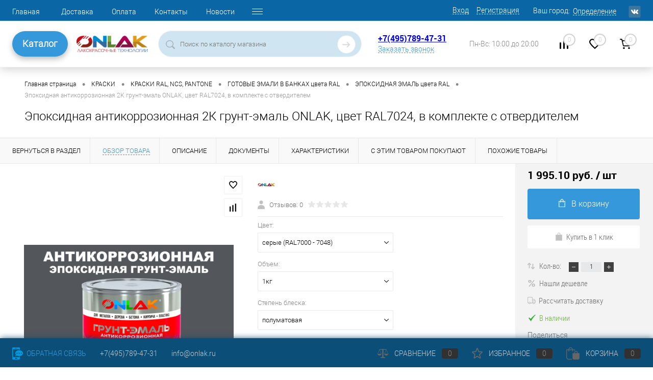

--- FILE ---
content_type: text/html; charset=UTF-8
request_url: https://onlak.ru/product/ral7024_epoksidnaya_antikorrozionnaya_2k_grunt_emal_indosingl_ep_v_komplekte_s_otverditelem_1kg_0_16/
body_size: 34343
content:
<!DOCTYPE html>
<html lang="ru">
	<head>
<!-- Yandex.Metrika counter -->
<noscript><div><img src="https://mc.yandex.ru/watch/51342625" style="position:absolute; left:-9999px;" alt="" /></div></noscript>
<!-- /Yandex.Metrika counter -->
<!-- Top.Mail.Ru counter -->
<noscript><div><img src="https://top-fwz1.mail.ru/counter?id=3422765;js=na" style="position:absolute;left:-9999px;" alt="Top.Mail.Ru" /></div></noscript>
<!-- /Top.Mail.Ru counter -->
		<meta charset="UTF-8">
		<META NAME="viewport" content="width=device-width, initial-scale=1.0">
		<link rel="shortcut icon" type="image/x-icon" href="//favicon.ico?v=1728268451?v=1728268451?v=?v=?v=?v=?v=?v=?v=?v=" />

		<link rel="apple-touch-icon" sizes="180x180" href="/apple-touch-icon.png">
		<link rel="icon" type="image/png" sizes="32x32" href="/favicon-32x32.png">
		<link rel="icon" type="image/png" sizes="16x16" href="/favicon-16x16.png">
		<link rel="manifest" href="/site.webmanifest">
		<link rel="mask-icon" href="/safari-pinned-tab.svg" color="#5bbad5">
		<meta name="msapplication-TileColor" content="#da532c">
		<meta name="theme-color" content="#ffffff">


		<meta http-equiv="X-UA-Compatible" content="IE=edge">
		<meta name="theme-color" content="#3498db">

				<script data-skip-moving="true" src="/bitrix/templates/dresscode/js/jquery-1.11.0.min.js" ></script>
																										
						<meta http-equiv="Content-Type" content="text/html; charset=UTF-8" />
<meta name="robots" content="index, follow" />
<meta name="keywords" content="Эпоксидная антикоррозионная 2К грунт-эмаль ONLAK, цвет RAL7024, в комплекте с отвердителем" />
<meta name="description" content="Эпоксидная антикоррозионная 2К грунт-эмаль ONLAK, цвет RAL7024, в комплекте с отвердителем купить с доставкой по России в интернет-магазине ONLAK.RU - Лакокрасочные технологии. Большой ассортимент, всегда в наличии на складе высококачественные лакокрасочные материалы ONLAK. Звоните +7(495)789-47-31" />
<script data-skip-moving="true">(function(w, d, n) {var cl = "bx-core";var ht = d.documentElement;var htc = ht ? ht.className : undefined;if (htc === undefined || htc.indexOf(cl) !== -1){return;}var ua = n.userAgent;if (/(iPad;)|(iPhone;)/i.test(ua)){cl += " bx-ios";}else if (/Windows/i.test(ua)){cl += ' bx-win';}else if (/Macintosh/i.test(ua)){cl += " bx-mac";}else if (/Linux/i.test(ua) && !/Android/i.test(ua)){cl += " bx-linux";}else if (/Android/i.test(ua)){cl += " bx-android";}cl += (/(ipad|iphone|android|mobile|touch)/i.test(ua) ? " bx-touch" : " bx-no-touch");cl += w.devicePixelRatio && w.devicePixelRatio >= 2? " bx-retina": " bx-no-retina";var ieVersion = -1;if (/AppleWebKit/.test(ua)){cl += " bx-chrome";}else if (/Opera/.test(ua)){cl += " bx-opera";}else if (/Firefox/.test(ua)){cl += " bx-firefox";}ht.className = htc ? htc + " " + cl : cl;})(window, document, navigator);</script>


<link href="/bitrix/js/ui/design-tokens/dist/ui.design-tokens.min.css?172826844522029" type="text/css"  rel="stylesheet" />
<link href="/bitrix/js/ui/fonts/opensans/ui.font.opensans.min.css?17282684452320" type="text/css"  rel="stylesheet" />
<link href="/bitrix/js/main/popup/dist/main.popup.bundle.min.css?172826844625089" type="text/css"  rel="stylesheet" />
<link href="/bitrix/cache/css/s1/dresscode/page_9ca495f51e7f585d10173cbf240ceada/page_9ca495f51e7f585d10173cbf240ceada_v1.css?176937480589918" type="text/css"  rel="stylesheet" />
<link href="/bitrix/cache/css/s1/dresscode/template_35aa090ed43f2976d12537bcc2fdb75a/template_35aa090ed43f2976d12537bcc2fdb75a_v1.css?1769374805304547" type="text/css"  data-template-style="true" rel="stylesheet" />
<link href="/bitrix/panel/main/popup.min.css?172826841920774" type="text/css"  data-template-style="true"  rel="stylesheet" />







            
            <!-- Yandex.Metrika counter -->
            
            <!-- /Yandex.Metrika counter -->
                    
        
<link href="https://onlak.ru/product/ral7024_epoksidnaya_antikorrozionnaya_2k_grunt_emal_indosingl_ep_v_komplekte_s_otverditelem_1kg_0_16/" rel="canonical">
<link rel="canonical" href="https://onlak.ru/product/ral7024_epoksidnaya_antikorrozionnaya_2k_grunt_emal_indosingl_ep_v_komplekte_s_otverditelem_1kg_0_16/?ELEMENT_CODE=ral7024_epoksidnaya_antikorrozionnaya_2k_grunt_emal_indosingl_ep_v_komplekte_s_otverditelem_1kg_0_16" />
<!-- dev2fun module opengraph -->
<meta property="og:title" content="Эпоксидная антикоррозионная 2К грунт-эмаль ONLAK, цвет RAL7024, в комплекте с отвердителем купить с доставкой по России, доступная цена - интернет-магазин ONLAK.RU"/>
<meta property="og:description" content="Эпоксидная антикоррозионная 2К грунт-эмаль ONLAK, цвет RAL7024, в комплекте с отвердителем купить с доставкой по России в интернет-магазине ONLAK.RU - Лакокрасочные технологии. Большой ассортимент, всегда в наличии на складе высококачественные лакокрасочные материалы ONLAK. Звоните +7(495)789-47-31"/>
<meta property="og:url" content="https://onlak.ru/product/ral7024_epoksidnaya_antikorrozionnaya_2k_grunt_emal_indosingl_ep_v_komplekte_s_otverditelem_1kg_0_16/"/>
<meta property="og:type" content="website"/>
<meta property="og:site_name" content="ONLAK"/>
<!-- /dev2fun module opengraph -->
		<title>Эпоксидная антикоррозионная 2К грунт-эмаль ONLAK, цвет RAL7024, в комплекте с отвердителем купить с доставкой по России, доступная цена - интернет-магазин ONLAK.RU</title>
	</head>
	<body class="loading  panels_white">
		<script src="https://core.robotint.ru/s.js" data-skip-moving="true" ></script>
		<script data-skip-moving="true" >
			//$(document).ready(function(){
				var aRobotintOptions={
				    tintSettings:{
				   	 CLIENT_ID: 13,
					 SECRET: "*6UG:@ndwc<4W2&9",
				   	 WITH_PRICE: 0,
				   	 USE_SWITCHER: 1,
				   	 lang: 'ru'
				    },
				    siteSettings:{
				   	colorSelect: funcColorSelect,
					basketURL: "/personal/cart/"
				    }
				};

				obColorer.setOptions(aRobotintOptions);

				function funcColorSelect(color){
					var item = $("#skuOffersTable .basket .addCart[data-id='" + color.PRODUCT_ID + "']");
					item.attr("data-color",color.COLOR_NAME);
					item.attr("data-collection",color.COLLECTION_NAME);
					item.click();
					setTimeout(function(){$("#appBasketContainer .closeWindow").click();},500);
					console.log(color);
				}
			//});
		</script>
		<div id="panel">
					</div>
		<div id="foundation">
			<!-- header7 -->
			<div id="headerLine4" class="color_theme">
	<div class="limiter">
		<div class="subTable">
			<div class="subTableColumn">
				<div class="headerLineMenu2">
						<ul id="subMenu">
									<li><a href="/">Главная</a></li>
												<li><a href="/about/delivery/">Доставка</a></li>
												<li><a href="/about/payment/">Оплата</a></li>
												<li><a href="/about/contacts/">Контакты</a></li>
												<li><a href="/news/">Новости</a></li>
												<li><a href="/about/">О компании</a></li>
												<li><a href="/blog/">Статьи</a></li>
												<li><a href="/katalogi/">Каталоги цветов</a></li>
												<li><a href="/about/guaranty/">Гарантия на товары</a></li>
						</ul>
				</div>
			</div>
			<div class="subTableColumn">
				<div id="topAuth">
					<!--noindex-->
					<ul>
							<li class="top-auth-login"><a rel="nofollow" href="/auth/?backurl=/product/ral7024_epoksidnaya_antikorrozionnaya_2k_grunt_emal_indosingl_ep_v_komplekte_s_otverditelem_1kg_0_16/?ELEMENT_CODE=ral7024_epoksidnaya_antikorrozionnaya_2k_grunt_emal_indosingl_ep_v_komplekte_s_otverditelem_1kg_0_16">Вход</a></li>
	<li class="top-auth-register"><a rel="nofollow" href="/auth/?register=yes&amp;backurl=/product/ral7024_epoksidnaya_antikorrozionnaya_2k_grunt_emal_indosingl_ep_v_komplekte_s_otverditelem_1kg_0_16/?ELEMENT_CODE=ral7024_epoksidnaya_antikorrozionnaya_2k_grunt_emal_indosingl_ep_v_komplekte_s_otverditelem_1kg_0_16">Регистрация</a></li>
					</ul>
					<!--/noindex-->
				</div>
				<div id="geoPosition" class="color_default">
					<ul>
							<li>
	<div class="user-geo-position">
		<div class="user-geo-position-label">Ваш город:</div><div class="user-geo-position-value"><a href="#" class="user-geo-position-value-link">Определение</a></div>
	</div>
</li>
<li class="null">
	<div id="geo-location-window" class="hidden">
		<div class="geo-location-window-container">
			<div class="geo-location-window-container-bg">
				<div class="geo-location-window-heading"> Выберите ваш город <a href="#" class="geo-location-window-exit"></a></div>
				<div class="geo-location-window-wp">
										<div class="geo-location-window-search">
						<input type="text" value="" placeholder=" Выберите ваш город" class="geo-location-window-search-input">
						<div class="geo-location-window-search-values-cn">
							<div class="geo-location-window-search-values"></div>
						</div>
					</div>
										<div class="geo-location-window-button-container">
						<a href="#" class="geo-location-window-button disabled">Запомнить город							<span id="geo-location-window-fast-loader">
								<span class="f_circleG" id="frotateG_01"></span>
								<span class="f_circleG" id="frotateG_02"></span>
								<span class="f_circleG" id="frotateG_03"></span>
								<span class="f_circleG" id="frotateG_04"></span>
								<span class="f_circleG" id="frotateG_05"></span>
								<span class="f_circleG" id="frotateG_06"></span>
								<span class="f_circleG" id="frotateG_07"></span>
								<span class="f_circleG" id="frotateG_08"></span>
							</span>
						</a>
					</div>
				</div>
			</div>
		</div>
	</div>
</li>
					</ul>
				</div>
				<div id="topSocial">
					<ul class="topSoc">
	<li class="topSocItem"><a href="https://vk.com/onlak" class="socVK"></a></li>
</ul>				</div>
			</div>
		</div>
	</div>
</div>
<div id="subHeader7">
	<div class="limiter">
		<div class="subTable">
			<div class="subTableRow">
				<div class="subTableColumn subTableColumn_nav">
					<!-- <div class="verticalBlock"> -->
						<div class="subHeaderNavigation">
							<a href="/catalog/" class="subHeaderMenu">Каталог</a>

 							<nav class="navigation">
								 
		<div class="left-menu-wrapper">
		<ul id="leftMenu">
							<li class="eChild">
					<a href="/catalog/aerozolnye_kraski/" class="menuLink">
						<span class="tb">
															<span class="pc">
									<img src="/upload/iblock/a2a/a2a6b49b9daeb09f58c56b48f2e63ea4.png" alt="АЭРОЗОЛЬНЫЕ КРАСКИ">
								</span>
														<span class="tx">
								АЭРОЗОЛЬНЫЕ КРАСКИ							</span>
						</span>
					</a>
											<div class="drop">
																						<ul class="menuItems">
																			<li class="isset_sub">
																						<a href="/catalog/aerozolnye_kraski/aerozolnye_kraski_ral_ncs_pantone/" class="menuLink"><span>АЭРОЗОЛЬНЫЕ КРАСКИ RAL, NCS, PANTONE</span><small></small></a>
										
																					<div class="drop-2">
												<ul>
																									<li><a href="/catalog/aerozolnye_kraski/aerozolnye_kraski_ral_ncs_pantone/aerozolnye_kraski_ral/" class="menuLink">АЭРОЗОЛЬНЫЕ КРАСКИ RAL<small></small></a></li>
																									<li><a href="/catalog/aerozolnye_kraski/aerozolnye_kraski_ral_ncs_pantone/aerozolnye_kraski_ncs/" class="menuLink">АЭРОЗОЛЬНЫЕ КРАСКИ NCS<small></small></a></li>
																									<li><a href="/catalog/aerozolnye_kraski/aerozolnye_kraski_ral_ncs_pantone/aerozolnye_kraski_pantone/" class="menuLink">АЭРОЗОЛЬНЫЕ КРАСКИ PANTONE<small></small></a></li>
																									<li><a href="/catalog/aerozolnye_kraski/aerozolnye_kraski_ral_ncs_pantone/aerozolnye_kraski_ral_design/" class="menuLink">АЭРОЗОЛЬНЫЕ КРАСКИ RAL DESIGN<small></small></a></li>
																									<li><a href="/catalog/aerozolnye_kraski/aerozolnye_kraski_ral_ncs_pantone/aerozolnye_kraski_ral_effect/" class="menuLink">АЭРОЗОЛЬНЫЕ КРАСКИ RAL EFFECT<small></small></a></li>
																									<li><a href="/catalog/aerozolnye_kraski/aerozolnye_kraski_ral_ncs_pantone/aerozolnye_kraski_tikkurila_symphony/" class="menuLink">АЭРОЗОЛЬНЫЕ КРАСКИ TIKKURILA SYMPHONY<small></small></a></li>
																									<li><a href="/catalog/aerozolnye_kraski/aerozolnye_kraski_ral_ncs_pantone/aerozolnye_kraski_monicolor/" class="menuLink">АЭРОЗОЛЬНЫЕ КРАСКИ MONICOLOR<small></small></a></li>
																									<li><a href="/catalog/aerozolnye_kraski/aerozolnye_kraski_ral_ncs_pantone/aerozolnye_kraski_dulux_trade/" class="menuLink">АЭРОЗОЛЬНЫЕ КРАСКИ DULUX TRADE<small></small></a></li>
																									<li><a href="/catalog/aerozolnye_kraski/aerozolnye_kraski_ral_ncs_pantone/aerozolnye_kraski_caparol_3d/" class="menuLink">АЭРОЗОЛЬНЫЕ КРАСКИ CAPAROL 3D<small></small></a></li>
																									<li><a href="/catalog/aerozolnye_kraski/aerozolnye_kraski_ral_ncs_pantone/aerozolnye_kraski_moskovskaya_palitra/" class="menuLink">АЭРОЗОЛЬНЫЕ КРАСКИ МОСКОВСКАЯ ПАЛИТРА<small></small></a></li>
																								</ul>
											</div>
											</li>
																													<li class="isset_sub">
																						<a href="/catalog/aerozolnye_kraski/aerozolnye_kraski_dlya_metalla/" class="menuLink"><span>АЭРОЗОЛЬНЫЕ КРАСКИ ДЛЯ МЕТАЛЛА</span><small></small></a>
										
																					<div class="drop-2">
												<ul>
																									<li><a href="/catalog/aerozolnye_kraski/aerozolnye_kraski_dlya_metalla/universalnye_bystrosokh_emali/" class="menuLink">УНИВЕРСАЛЬНЫЕ БЫСТРОСОХНУЩИЕ ЭМАЛИ<small></small></a></li>
																									<li><a href="/catalog/aerozolnye_kraski/aerozolnye_kraski_dlya_metalla/aerozolnye_alkidnye_emali/" class="menuLink">АНТИКОРРОЗИОННЫЕ АЛКИДНЫЕ ЭМАЛИ<small></small></a></li>
																									<li><a href="/catalog/aerozolnye_kraski/aerozolnye_kraski_dlya_metalla/aerozolnye_akrilovye_emali/" class="menuLink">ВЫСОКОГЛЯНЦЕВЫЕ АКРИЛОВЫЕ ЭМАЛИ<small></small></a></li>
																									<li><a href="/catalog/aerozolnye_kraski/aerozolnye_kraski_dlya_metalla/aerozolnye_poliuretanovye_emali/" class="menuLink">ИЗНОСОСТОЙКИЕ ПОЛИУРЕТАНОВЫЕ ЭМАЛИ<small></small></a></li>
																								</ul>
											</div>
											</li>
																													<li class="">
																						<a href="/catalog/aerozolnye_kraski/aerozolnye_laki/" class="menuLink"><span>АЭРОЗОЛЬНЫЕ ЛАКИ</span><small></small></a>
										
																				</li>
																													<li class="">
																						<a href="/catalog/aerozolnye_kraski/aerozolnye_grunty_i_laki/" class="menuLink"><span>АЭРОЗОЛЬНЫЕ ГРУНТЫ</span><small></small></a>
										
																				</li>
																													<li class="">
																						<a href="/catalog/aerozolnye_kraski/aerozolnaya_grunt_emal_po_rzhavchine/" class="menuLink"><span>АЭРОЗОЛЬНАЯ ГРУНТ-ЭМАЛЬ ПО РЖАВЧИНЕ 3 в 1</span><small></small></a>
										
																				</li>
																													<li class="">
																						<a href="/catalog/aerozolnye_kraski/aerozolnaya_termostoykaya_emal/" class="menuLink"><span>АЭРОЗОЛЬНАЯ ТЕРМОСТОЙКАЯ ЭМАЛЬ</span><small></small></a>
										
																				</li>
																													<li class="isset_sub">
																						<a href="/catalog/aerozolnye_kraski/aerozolnye_dekorativnye_emali/" class="menuLink"><span>АЭРОЗОЛЬНЫЕ ДЕКОРАТИВНЫЕ ЭМАЛИ</span><small></small></a>
										
																					<div class="drop-2">
												<ul>
																									<li><a href="/catalog/aerozolnye_kraski/aerozolnye_dekorativnye_emali/polumatovye/" class="menuLink">ПОЛУМАТОВЫЕ<small></small></a></li>
																								</ul>
											</div>
											</li>
																											</ul>
																				</div>
									</li>
							<li class="eChild">
					<a href="/catalog/kraski/" class="menuLink">
						<span class="tb">
															<span class="pc">
									<img src="/upload/iblock/4b6/4b618878a7e9d2eabb706c1ca1b1e760.png" alt="КРАСКИ">
								</span>
														<span class="tx">
								КРАСКИ							</span>
						</span>
					</a>
											<div class="drop">
																						<ul class="menuItems">
																			<li class="">
																						<a href="/catalog/kraski/grunt_emal_3_v_1/" class="menuLink"><span>ГРУНТ-ЭМАЛЬ ПО РЖАВЧИНЕ 3 в 1</span><small></small></a>
										
																				</li>
																													<li class="isset_sub">
																						<a href="/catalog/kraski/gotovaya_kraska_v_bankakh/" class="menuLink"><span>КРАСКИ RAL, NCS, PANTONE</span><small></small></a>
										
																					<div class="drop-2">
												<ul>
																									<li><a href="/catalog/kraski/gotovaya_kraska_v_bankakh/gotovaya_kraska_v_bankakh_tsveta_ral/" class="menuLink">ГОТОВЫЕ ЭМАЛИ В БАНКАХ цвета RAL<small></small></a></li>
																									<li><a href="/catalog/kraski/gotovaya_kraska_v_bankakh/gotovaya_kraska_v_bankakh_tsveta_ncs/" class="menuLink">ГОТОВЫЕ ЭМАЛИ В БАНКАХ цвета NCS<small></small></a></li>
																									<li><a href="/catalog/kraski/gotovaya_kraska_v_bankakh/gotovaya_kraska_v_bankakh_tsveta_pantone/" class="menuLink">ГОТОВЫЕ ЭМАЛИ В БАНКАХ цвета PANTONE<small></small></a></li>
																									<li><a href="/catalog/kraski/gotovaya_kraska_v_bankakh/gotovaya_kraska_v_bankakh_tsveta_ral_design/" class="menuLink">ГОТОВЫЕ ЭМАЛИ В БАНКАХ цвета RAL DESIGN<small></small></a></li>
																									<li><a href="/catalog/kraski/gotovaya_kraska_v_bankakh/gotovaya_kraska_v_bankakh_tsveta_ral_effect/" class="menuLink">ГОТОВЫЕ ЭМАЛИ В БАНКАХ цвета RAL EFFECT<small></small></a></li>
																									<li><a href="/catalog/kraski/gotovaya_kraska_v_bankakh/gotovye_emali_v_bankakh_tsveta_tikkurila_symphony/" class="menuLink">ГОТОВЫЕ ЭМАЛИ В БАНКАХ цвета TIKKURILA SYMPHONY<small></small></a></li>
																									<li><a href="/catalog/kraski/gotovaya_kraska_v_bankakh/gotovye_emali_v_bankakh_tsveta_monicolor/" class="menuLink">ГОТОВЫЕ ЭМАЛИ В БАНКАХ цвета MONICOLOR<small></small></a></li>
																									<li><a href="/catalog/kraski/gotovaya_kraska_v_bankakh/gotovye_emali_v_bankakh_tsveta_dulux_trade/" class="menuLink">ГОТОВЫЕ ЭМАЛИ В БАНКАХ цвета DULUX TRADE<small></small></a></li>
																									<li><a href="/catalog/kraski/gotovaya_kraska_v_bankakh/gotovye_emali_v_bankakh_tsveta_caparol_3d/" class="menuLink">ГОТОВЫЕ ЭМАЛИ В БАНКАХ цвета CAPAROL 3D<small></small></a></li>
																									<li><a href="/catalog/kraski/gotovaya_kraska_v_bankakh/gotovye_emali_v_bankakh_tsveta_moskovskaya_palitra/" class="menuLink">ГОТОВЫЕ ЭМАЛИ В БАНКАХ цвета МОСКОВСКАЯ ПАЛИТРА<small></small></a></li>
																								</ul>
											</div>
											</li>
																													<li class="isset_sub">
																						<a href="/catalog/kraski/emali_dlya_metalla/" class="menuLink"><span>КРАСКИ ДЛЯ МЕТАЛЛА И БЕТОНА</span><small></small></a>
										
																					<div class="drop-2">
												<ul>
																									<li><a href="/catalog/kraski/emali_dlya_metalla/akrilovye_emali/" class="menuLink">АКРИЛОВЫЕ ВЫСОКОГЛЯНЦЕВЫЕ 2К ЭМАЛИ<small></small></a></li>
																									<li><a href="/catalog/kraski/emali_dlya_metalla/alkidnye_emali/" class="menuLink">АЛКИДНЫЕ 1К ГРУНТ-ЭМАЛИ<small></small></a></li>
																									<li><a href="/catalog/kraski/emali_dlya_metalla/poliuretanovye_emali/" class="menuLink">ПОЛИУРЕТАНОВЫЕ 2К ГРУНТ-ЭМАЛИ<small></small></a></li>
																									<li><a href="/catalog/kraski/emali_dlya_metalla/universalnye_bystrosokhnushchie_emali/" class="menuLink">УНИВЕРСАЛЬНЫЕ БЫСТРОСОХНУЩИЕ ЭМАЛИ<small></small></a></li>
																									<li><a href="/catalog/kraski/emali_dlya_metalla/epoksidnye_2k_emali/" class="menuLink">ЭПОКСИДНЫЕ 2К ГРУНТ-ЭМАЛИ<small></small></a></li>
																								</ul>
											</div>
											</li>
																													<li class="">
																						<a href="/catalog/kraski/kraski_termostoykie/" class="menuLink"><span>КРАСКИ ТЕРМОСТОЙКИЕ</span><small></small></a>
										
																				</li>
																											</ul>
																				</div>
									</li>
							<li class="eChild">
					<a href="/catalog/grunty/" class="menuLink">
						<span class="tb">
															<span class="pc">
									<img src="/upload/iblock/800/8007b3e3945e34a00cc6dc72e8b58dd5.png" alt="ГРУНТЫ">
								</span>
														<span class="tx">
								ГРУНТЫ							</span>
						</span>
					</a>
											<div class="drop">
																						<ul class="menuItems">
																			<li class="">
																						<a href="/catalog/grunty/grunt_emal_po_rzhavchine/" class="menuLink"><span>ГРУНТ-ЭМАЛЬ ПО РЖАВЧИНЕ 3 в 1</span><small></small></a>
										
																				</li>
																													<li class="">
																						<a href="/catalog/grunty/grunty_akrilovye/" class="menuLink"><span>ГРУНТЫ АКРИЛОВЫЕ</span><small></small></a>
										
																				</li>
																													<li class="">
																						<a href="/catalog/grunty/grunty_antikorrozionnye/" class="menuLink"><span>ГРУНТЫ АНТИКОРРОЗИОННЫЕ</span><small></small></a>
										
																				</li>
																													<li class="">
																						<a href="/catalog/grunty/aerozolniye_grunty/" class="menuLink"><span>ГРУНТЫ АЭРОЗОЛЬНЫЕ</span><small></small></a>
										
																				</li>
																													<li class="">
																						<a href="/catalog/grunty/grunty_vyravnivayushchie/" class="menuLink"><span>ГРУНТЫ ВЫРАВНИВАЮЩИЕ</span><small></small></a>
										
																				</li>
																													<li class="">
																						<a href="/catalog/grunty/grunty_fosfatiruyushchie/" class="menuLink"><span>ГРУНТЫ ФОСФАТИРУЮЩИЕ</span><small></small></a>
										
																				</li>
																											</ul>
																				</div>
									</li>
							<li class="eChild">
					<a href="/catalog/laki/" class="menuLink">
						<span class="tb">
															<span class="pc">
									<img src="/upload/iblock/217/21701cf24cfb813298f0ceebe39b4618.png" alt="ЛАКИ">
								</span>
														<span class="tx">
								ЛАКИ							</span>
						</span>
					</a>
											<div class="drop">
																						<ul class="menuItems">
																			<li class="">
																						<a href="/catalog/laki/aerozol_laki/" class="menuLink"><span>АЭРОЗОЛЬНЫЕ ЛАКИ</span><small></small></a>
										
																				</li>
																													<li class="">
																						<a href="/catalog/laki/atmosferostoykie_vlagostoykie_yakhtnye/" class="menuLink"><span>ЛАКИ АТМОСФЕРОСТОЙКИЕ</span><small></small></a>
										
																				</li>
																											</ul>
																				</div>
									</li>
							<li class="eChild">
					<a href="/catalog/sredstva_ot_skolov/" class="menuLink">
						<span class="tb">
															<span class="pc">
									<img src="/upload/iblock/85e/85e5d414a88b2c32bfef4f644e96e32b.png" alt="СРЕДСТВА ОТ СКОЛОВ">
								</span>
														<span class="tx">
								СРЕДСТВА ОТ СКОЛОВ							</span>
						</span>
					</a>
											<div class="drop">
																						<ul class="menuItems">
																			<li class="isset_sub">
																						<a href="/catalog/sredstva_ot_skolov/markery_s_kraskoy/" class="menuLink"><span>МАРКЕРЫ</span><small></small></a>
										
																					<div class="drop-2">
												<ul>
																									<li><a href="/catalog/sredstva_ot_skolov/markery_s_kraskoy/markery_tsvetov_ral/" class="menuLink">МАРКЕРЫ цветов RAL<small></small></a></li>
																									<li><a href="/catalog/sredstva_ot_skolov/markery_s_kraskoy/markery_tsvetov_caparol_3d/" class="menuLink">МАРКЕРЫ цветов CAPAROL 3D<small></small></a></li>
																									<li><a href="/catalog/sredstva_ot_skolov/markery_s_kraskoy/markery_tsvetov_dulux_trade/" class="menuLink">МАРКЕРЫ цветов DULUX TRADE<small></small></a></li>
																									<li><a href="/catalog/sredstva_ot_skolov/markery_s_kraskoy/markery_tsvetov_monicolor/" class="menuLink">МАРКЕРЫ цветов MONICOLOR<small></small></a></li>
																									<li><a href="/catalog/sredstva_ot_skolov/markery_s_kraskoy/markery_tsvetov_ncs/" class="menuLink">МАРКЕРЫ цветов NCS<small></small></a></li>
																									<li><a href="/catalog/sredstva_ot_skolov/markery_s_kraskoy/markery_tsvetov_pantone/" class="menuLink">МАРКЕРЫ цветов PANTONE<small></small></a></li>
																									<li><a href="/catalog/sredstva_ot_skolov/markery_s_kraskoy/markery_tsvetov_ral_design/" class="menuLink">МАРКЕРЫ цветов RAL DESIGN<small></small></a></li>
																									<li><a href="/catalog/sredstva_ot_skolov/markery_s_kraskoy/markery_tsvetov_ral_effect/" class="menuLink">МАРКЕРЫ цветов RAL EFFECT<small></small></a></li>
																									<li><a href="/catalog/sredstva_ot_skolov/markery_s_kraskoy/markery_tsvetov_tikkurila_symphony/" class="menuLink">МАРКЕРЫ цветов TIKKURILA SYMPHONY<small></small></a></li>
																									<li><a href="/catalog/sredstva_ot_skolov/markery_s_kraskoy/markery_tsvetov_moskovskaya_palitra/" class="menuLink">МАРКЕРЫ цветов МОСКОВСКАЯ ПАЛИТРА<small></small></a></li>
																								</ul>
											</div>
											</li>
																													<li class="isset_sub">
																						<a href="/catalog/sredstva_ot_skolov/flakony_s_kistochkoy/" class="menuLink"><span>ФЛАКОНЫ С КИСТОЧКОЙ</span><small></small></a>
										
																					<div class="drop-2">
												<ul>
																									<li><a href="/catalog/sredstva_ot_skolov/flakony_s_kistochkoy/flakony_s_kistochkoy_tsveta_ral/" class="menuLink">ФЛАКОНЫ С КИСТОЧКОЙ, цвета RAL<small></small></a></li>
																									<li><a href="/catalog/sredstva_ot_skolov/flakony_s_kistochkoy/flakony_s_kistochkoy_tsveta_ral_design/" class="menuLink">ФЛАКОНЫ С КИСТОЧКОЙ, цвета RAL DESIGN<small></small></a></li>
																									<li><a href="/catalog/sredstva_ot_skolov/flakony_s_kistochkoy/flakony_s_kistochkoy_tsveta_ral_effect/" class="menuLink">ФЛАКОНЫ С КИСТОЧКОЙ, цвета RAL EFFECT<small></small></a></li>
																									<li><a href="/catalog/sredstva_ot_skolov/flakony_s_kistochkoy/flakony_s_kistochkoy_tsveta_ncs/" class="menuLink">ФЛАКОНЫ С КИСТОЧКОЙ, цвета NCS<small></small></a></li>
																									<li><a href="/catalog/sredstva_ot_skolov/flakony_s_kistochkoy/flakony_s_kistochkoy_tsveta_pantone/" class="menuLink">ФЛАКОНЫ С КИСТОЧКОЙ, цвета PANTONE<small></small></a></li>
																									<li><a href="/catalog/sredstva_ot_skolov/flakony_s_kistochkoy/flakony_s_kistochkoy_tsveta_tikkurila_symphony/" class="menuLink">ФЛАКОНЫ С КИСТОЧКОЙ, цвета TIKKURILA SYMPHONY<small></small></a></li>
																									<li><a href="/catalog/sredstva_ot_skolov/flakony_s_kistochkoy/flakony_s_kistochkoy_tsveta_monicolor/" class="menuLink">ФЛАКОНЫ С КИСТОЧКОЙ, цвета MONICOLOR<small></small></a></li>
																									<li><a href="/catalog/sredstva_ot_skolov/flakony_s_kistochkoy/flakony_s_kistochkoy_tsveta_dulux_trade/" class="menuLink">ФЛАКОНЫ С КИСТОЧКОЙ, цвета DULUX TRADE<small></small></a></li>
																									<li><a href="/catalog/sredstva_ot_skolov/flakony_s_kistochkoy/flakony_s_kistochkoy_tsveta_caparol_3d/" class="menuLink">ФЛАКОНЫ С КИСТОЧКОЙ, цвета CAPAROL 3D<small></small></a></li>
																									<li><a href="/catalog/sredstva_ot_skolov/flakony_s_kistochkoy/flakony_s_kistochkoy_tsveta_moskovskaya_palitra/" class="menuLink">ФЛАКОНЫ С КИСТОЧКОЙ, цвета МОСКОВСКАЯ ПАЛИТРА<small></small></a></li>
																								</ul>
											</div>
											</li>
																											</ul>
																				</div>
									</li>
							<li>
					<a href="/catalog/antiseptiki_i_propitki_dlya_dereva/" class="menuLink">
						<span class="tb">
															<span class="pc">
									<img src="/upload/iblock/44e/44e1ee09a9c0031e8433357c23aa9713.png" alt="АНТИСЕПТИКИ">
								</span>
														<span class="tx">
								АНТИСЕПТИКИ							</span>
						</span>
					</a>
									</li>
							<li class="eChild">
					<a href="/catalog/rastvoriteli_i_ochistiteli/" class="menuLink">
						<span class="tb">
															<span class="pc">
									<img src="/upload/iblock/473/473ecff08788fb07301abf661dd3df46.png" alt="РАСТВОРИТЕЛИ, ОТВЕРДИТЕЛИ, ОЧИСТИТЕЛИ">
								</span>
														<span class="tx">
								РАСТВОРИТЕЛИ, ОТВЕРДИТЕЛИ, ОЧИСТИТЕЛИ							</span>
						</span>
					</a>
											<div class="drop">
																						<ul class="menuItems">
																			<li class="">
																						<a href="/catalog/rastvoriteli_i_ochistiteli/otverditeli_i_katalizatory/" class="menuLink"><span>ОТВЕРДИТЕЛИ И КАТАЛИЗАТОРЫ</span><small></small></a>
										
																				</li>
																													<li class="">
																						<a href="/catalog/rastvoriteli_i_ochistiteli/preobrazovateli_rzhavchiny/" class="menuLink"><span>ПРЕОБРАЗОВАТЕЛИ РЖАВЧИНЫ</span><small></small></a>
										
																				</li>
																													<li class="">
																						<a href="/catalog/rastvoriteli_i_ochistiteli/rastvoriteli_uayt_spirit_atseton/" class="menuLink"><span>РАСТВОРИТЕЛИ, ОЧИСТИТЕЛИ</span><small></small></a>
										
																				</li>
																													<li class="">
																						<a href="/catalog/rastvoriteli_i_ochistiteli/smyvka_krasok/" class="menuLink"><span>СМЫВКА КРАСОК</span><small></small></a>
										
																				</li>
																											</ul>
																				</div>
									</li>
							<li class="eChild">
					<a href="/catalog/oborudovanie_i_instrumenty/" class="menuLink">
						<span class="tb">
															<span class="pc">
									<img src="/upload/iblock/282/10ukzm2f0xzjyw4r2w8p0kld6pm4bjbc.png" alt="ОБОРУДОВАНИЕ">
								</span>
														<span class="tx">
								ОБОРУДОВАНИЕ							</span>
						</span>
					</a>
											<div class="drop">
																						<ul class="menuItems">
																			<li class="isset_sub">
																						<a href="/catalog/oborudovanie_i_instrumenty/instrumenty_kraskopulty/" class="menuLink"><span>Инструменты, краскопульты</span><small></small></a>
										
																					<div class="drop-2">
												<ul>
																									<li><a href="/catalog/oborudovanie_i_instrumenty/instrumenty_kraskopulty/valiki_udlinniteli_vannochki/" class="menuLink">валики, удлиннители, ванночки<small></small></a></li>
																									<li><a href="/catalog/oborudovanie_i_instrumenty/instrumenty_kraskopulty/kisti_shchetki/" class="menuLink">кисти, щетки<small></small></a></li>
																									<li><a href="/catalog/oborudovanie_i_instrumenty/instrumenty_kraskopulty/kraskopulty/" class="menuLink">краскопульты<small></small></a></li>
																									<li><a href="/catalog/oborudovanie_i_instrumenty/instrumenty_kraskopulty/lenty_ukryvnye_plenki/" class="menuLink">малярный скотч, укрывные пленки<small></small></a></li>
																								</ul>
											</div>
											</li>
																													<li class="">
																						<a href="/catalog/oborudovanie_i_instrumenty/katalogi_tsvetov/" class="menuLink"><span>Каталоги цветов, колеровочные веера</span><small></small></a>
										
																				</li>
																											</ul>
																				</div>
									</li>
					</ul>
	</div>
										<ul id="subLeftMenu">

									<li><a href="/new/">НОВИНКИ</a></li>
						
									<li><a href="/brands/">БРЕНДЫ</a></li>
						
									<li><a href="/katalogi/">КАТАЛОГИ ЦВЕТОВ</a></li>
						
									<li><a href="/kontraktnoe_proizvodstvo/">КОНТРАКТНОЕ ПРОИЗВОДСТВО</a></li>
						
									<li><a href="https://www.ozon.ru/seller/onlak-1709521/stroitelstvo-i-remont-9700/?miniapp=seller_1709521">МАРКЕТПЛЕЙСЫ</a></li>
						
									<li><a href="/podbor_cveta/">ПОДБОР ЦВЕТА КРАСКИ</a></li>
						
		
	</ul>
							</nav> 
						</div>
<!-- 					</div> -->
				</div>

				<div class="subTableColumn subTableColumn_logo">
					<div id="logo">
							<a href="/"><img src="/bitrix/templates/dresscode/images/logo3.png" alt="онлак"></a>




					</div>
				</div>

				<div class="subTableColumn subTableColumn_search">
					<div id="topSearchLine">
						<div id="topSearch2">
	<form action="/search/" method="GET" id="topSearchForm">
		<div class="searchContainerInner">
			<div class="searchContainer">
				<div class="searchColumn">
					<input type="text" name="q" value="" autocomplete="off" placeholder="Поиск по каталогу магазина" id="searchQuery">
				</div>
				<div class="searchColumn">
					<input type="submit" name="send" value="Y" id="goSearch">
					<input type="hidden" name="r" value="Y">
				</div>
			</div>
		</div>
	</form>
</div>
<div id="searchResult"></div>
<div id="searchOverlap"></div>
					</div>
				</div>

				<div class="subTableColumn subTableColumn_phones">
					<div class="phonesContainer">
						<div class="firstPhones">
							<div class="phonesTb">
								<div class="phonesTc">
									<a href="/callback/" class="callBackIcon"></a>
								</div>
								<div class="phonesTc">
									<span class="heading"><a href="tel:+74957894731" class="tel">+7(495)789-47-31</a></span>




<a href="#" class="openWebFormModal link callBack" data-id="2">Заказать звонок</a>
<div class="webformModal" id="webFormDwModal_2">
	<div class="webformModalHideScrollBar">
		<div class="webformModalcn100">
			<div class="webformModalContainer">
				<div class="webFormDwModal" data-id="2">
																					<form name="DW_CALLBACK_FORM" action="/product/ral7024_epoksidnaya_antikorrozionnaya_2k_grunt_emal_indosingl_ep_v_komplekte_s_otverditelem_1kg_0_16/?ELEMENT_CODE=ral7024_epoksidnaya_antikorrozionnaya_2k_grunt_emal_indosingl_ep_v_komplekte_s_otverditelem_1kg_0_16" method="POST" enctype="multipart/form-data"><input type="hidden" name="sessid" id="sessid_5" value="eb9a12fb885402e18cebe04bf576ccc7" /><input type="hidden" name="WEB_FORM_ID" value="2" />																					<div class="webFormModalHeading">Заказать звонок<a href="#" class="webFormModalHeadingExit"></a></div>
																					<p class="webFormDescription">Оставьте Ваше сообщение и контактные данные и наши специалисты свяжутся с Вами в ближайшее рабочее время для решения Вашего вопроса.</p>
																			<div class="webFormItems">
																											<div class="webFormItem" id="WEB_FORM_ITEM_TELEPHONE">
											<div class="webFormItemCaption">
																																						<img src="/upload/form/9eb/9eb223ecaf7fccf1006fe36b4afeca35.png" class="webFormItemImage" alt="Ваш телефон">
																								<div class="webFormItemLabel">Ваш телефон<span class="webFormItemRequired">*</span></div>
											</div>
											<div class="webFormItemError"></div>
											<div class="webFormItemField" data-required="Y">
																									<input type="text"  class="inputtext"  name="form_text_6" value="" size="40">																							</div>
										</div>
																																				<div class="webFormItem" id="WEB_FORM_ITEM_NAME">
											<div class="webFormItemCaption">
																																						<img src="/upload/form/a6a/a6a94c5c5b8c2214032fd99e3c29e098.png" class="webFormItemImage" alt="Ваше имя">
																								<div class="webFormItemLabel">Ваше имя</div>
											</div>
											<div class="webFormItemError"></div>
											<div class="webFormItemField">
																									<input type="text"  class="inputtext"  name="form_text_7" value="" size="40">																							</div>
										</div>
																									<div class="personalInfo">
									<div class="webFormItem">
										<div class="webFormItemError"></div>
										<div class="webFormItemField" data-required="Y">
											<input type="checkbox" class="personalInfoField" name="personalInfo" value="Y"><label class="label-for" data-for="personalInfoField">Я согласен на <a href="/personal-info/" class="pilink">обработку персональных данных.</a><span class="webFormItemRequired">*</span></label>
										</div>
									</div>
								</div>
															</div>
												<div class="webFormError"></div>
						<div class="webFormTools">
							<div class="tb">
								<div class="tc">
									<input  type="submit" name="web_form_submit" value="Отправить" class="sendWebFormDw" />
									<input type="hidden" name="web_form_apply" value="Y" />
								</div>
								<div class="tc"><input type="reset" value="Сбросить" /></div>
							</div>
							<p><span class="form-required starrequired">*</span> - Поля, обязательные для заполнения</p>
						</div>
						</form>									</div>
			</div>
		</div>
	</div>
</div>
<div class="webFormMessage" id="webFormMessage_2">
	<div class="webFormMessageContainer">
		<div class="webFormMessageMiddle">
			<div class="webFormMessageHeading">Сообщение отправлено</div>
			<div class="webFormMessageDescription">Ваше сообщение успешно отправлено. В ближайшее время с Вами свяжется наш специалист</div>
			<a href="#" class="webFormMessageExit">Закрыть окно</a>
		</div>
	</div>
</div>
								</div>
							</div>
						</div>
						<div class="secondPhones">
							<div class="phonesTb">
								<div class="phonesTc">
									<a href="/callback/" class="scheduleIcon"></a>
								</div>
								<div class="phonesTc">
									<div class="schedule">
	<br>
	&nbsp; Пн-Вс: 10:00 до 20:00
</div>
 <br>								</div>
							</div>
						</div>
					</div>
				</div>

				<div class="subTableColumn subTableColumn_tools">
					<div class="toolsContainer">
						<div class="buttonSearch">
							<svg viewBox="0 0 512 512">
								<g>
									<path d="M495,466.2L377.2,348.4c29.2-35.6,46.8-81.2,46.8-130.9C424,103.5,331.5,11,217.5,11C103.4,11,11,103.5,11,217.5   S103.4,424,217.5,424c49.7,0,95.2-17.5,130.8-46.7L466.1,495c8,8,20.9,8,28.9,0C503,487.1,503,474.1,495,466.2z M217.5,382.9   C126.2,382.9,52,308.7,52,217.5S126.2,52,217.5,52C308.7,52,383,126.3,383,217.5S308.7,382.9,217.5,382.9z"></path>
								</g>
							</svg>
						</div>
						<div class="topCompare">
							<div id="flushTopCompare">
								<!--'start_frame_cache_yqTuxz'-->
<a class="text">
	<span class="icon"></span>
	<span class="value">0</span>
</a>

<!--'end_frame_cache_yqTuxz'-->							</div>
						</div>
						<div class="topWishlist">
							<div id="flushTopwishlist">
								<!--'start_frame_cache_zkASNO'--><a class="text">
	<span class="icon"></span>
	<span class="value">0</span>
</a>

<!--'end_frame_cache_zkASNO'-->							</div>
						</div>
						<div class="cart">
							<!--noindex-->
							<div id="flushTopCart">
								<!--'start_frame_cache_FKauiI'-->	<a class="countLink" rel="nofollow">
		<span class="count">0</span>
	</a>
	<a class="heading" rel="nofollow">
		<span class="cartLabel">
			В корзине		</span>
		<span class="total">
							пока пусто					</span>
	</a>
<!--'end_frame_cache_FKauiI'-->							</div>
							<!--/noindex-->
						</div>
					</div>
				</div>
			</div>
		</div>
	</div>
</div>			<div id="main" class="color_white">
				<div class="limiter">
					<div class="compliter">
																									<div id="right">
															<div id="breadcrumbs"><ul><li itemscope itemtype="http://data-vocabulary.org/Breadcrumb"><a href="/" title="Главная страница" itemprop="url"><span itemprop="title">Главная страница</span></a></li><li><span class="arrow"> &bull; </span></li><li itemscope itemtype="http://data-vocabulary.org/Breadcrumb"><a href="/catalog/kraski/" title="КРАСКИ" itemprop="url"><span itemprop="title">КРАСКИ</span></a></li><li><span class="arrow"> &bull; </span></li><li itemscope itemtype="http://data-vocabulary.org/Breadcrumb"><a href="/catalog/kraski/gotovaya_kraska_v_bankakh/" title="КРАСКИ RAL, NCS, PANTONE" itemprop="url"><span itemprop="title">КРАСКИ RAL, NCS, PANTONE</span></a></li><li><span class="arrow"> &bull; </span></li><li itemscope itemtype="http://data-vocabulary.org/Breadcrumb"><a href="/catalog/kraski/gotovaya_kraska_v_bankakh/gotovaya_kraska_v_bankakh_tsveta_ral/" title="ГОТОВЫЕ ЭМАЛИ В БАНКАХ цвета RAL" itemprop="url"><span itemprop="title">ГОТОВЫЕ ЭМАЛИ В БАНКАХ цвета RAL</span></a></li><li><span class="arrow"> &bull; </span></li><li itemscope itemtype="http://data-vocabulary.org/Breadcrumb"><a href="/catalog/kraski/gotovaya_kraska_v_bankakh/gotovaya_kraska_v_bankakh_tsveta_ral/epoksidnaya_emal/" title="ЭПОКСИДНАЯ ЭМАЛЬ цвета RAL" itemprop="url"><span itemprop="title">ЭПОКСИДНАЯ ЭМАЛЬ цвета RAL</span></a></li><li><span class="arrow"> &bull; </span></li><li><span class="changeName"></span></li><li><span class="changeName">Эпоксидная антикоррозионная 2К грунт-эмаль ONLAK, цвет RAL7024, в комплекте с отвердителем</span></li></ul></div>																<h1 class="changeName">Эпоксидная антикоррозионная 2К грунт-эмаль ONLAK, цвет RAL7024, в комплекте с отвердителем</h1>
																																</div>

				</div>
			</div>
		</div>
		
<div id="bx_1762928987_60509">
		<div id="catalogElement" class="item elementSku" data-product-iblock-id="15" data-from-cache="N" data-convert-currency="Y" data-currency-id="RUB" data-hide-not-available="N" data-currency="RUB" data-product-id="60508" data-iblock-id="29" data-prop-id="240" data-hide-measure="N" data-price-code="интернет магазин">
		<div id="elementSmallNavigation">
							<div class="tabs changeTabs">
											<div class="tab" data-id=""><a href="#"><span>Вернуться в раздел</span></a></div>
											<div class="tab active" data-id="browse"><a href="#"><span>Обзор товара</span></a></div>
											<div class="tab disabled" data-id="set"><a href="#"><span>Набор</span></a></div>
											<div class="tab disabled" data-id="complect"><a href="#"><span>Комплект</span></a></div>
											<div class="tab" data-id="detailText"><a href="#"><span>Описание</span></a></div>
											<div class="tab" data-id="files_iblock"><a href="#"><span>Документы</span></a></div>
											<div class="tab" data-id="elementProperties"><a href="#"><span>Характеристики</span></a></div>
											<div class="tab disabled" data-id="related"><a href="#"><span>Аксессуары</span></a></div>
											<div class="tab disabled" data-id="catalogReviews"><a href="#"><span>Отзывы</span></a></div>
											<div class="tab" data-id="similar2"><a href="#"><span>С этим товаром покупают</span></a></div>
											<div class="tab" data-id="similar"><a href="#"><span>Похожие товары</span></a></div>
											<div class="tab disabled" data-id="stores"><a href="#"><span>Наличие</span></a></div>
											<div class="tab disabled" data-id="files"><a href="#"><span>Файлы</span></a></div>
											<div class="tab disabled" data-id="video"><a href="#"><span>Видео</span></a></div>
									</div>
					</div>
		<div id="tableContainer">
			<div id="elementNavigation" class="column">
									<div class="tabs changeTabs">
													<div class="tab" data-id=""><a href="#">Вернуться в раздел<img src="/bitrix/templates/dresscode/images/elementNavIco1.png" alt="Вернуться в раздел"></a></div>
													<div class="tab active" data-id="browse"><a href="#">Обзор товара<img src="/bitrix/templates/dresscode/images/elementNavIco2.png" alt="Обзор товара"></a></div>
													<div class="tab disabled" data-id="set"><a href="#">Набор<img src="/bitrix/templates/dresscode/images/elementNavIco3.png" alt="Набор"></a></div>
													<div class="tab disabled" data-id="complect"><a href="#">Комплект<img src="/bitrix/templates/dresscode/images/elementNavIco3.png" alt="Комплект"></a></div>
													<div class="tab" data-id="detailText"><a href="#">Описание<img src="/bitrix/templates/dresscode/images/elementNavIco8.png" alt="Описание"></a></div>
													<div class="tab" data-id="files_iblock"><a href="#">Документы<img src="/bitrix/templates/dresscode/images/elementNavIco11.png" alt="Документы"></a></div>
													<div class="tab" data-id="elementProperties"><a href="#">Характеристики<img src="/bitrix/templates/dresscode/images/elementNavIco9.png" alt="Характеристики"></a></div>
													<div class="tab disabled" data-id="related"><a href="#">Аксессуары<img src="/bitrix/templates/dresscode/images/elementNavIco5.png" alt="Аксессуары"></a></div>
													<div class="tab disabled" data-id="catalogReviews"><a href="#">Отзывы<img src="/bitrix/templates/dresscode/images/elementNavIco4.png" alt="Отзывы"></a></div>
													<div class="tab" data-id="similar2"><a href="#">С этим товаром покупают<img src="/bitrix/templates/dresscode/images/elementNavIco6.png" alt="С этим товаром покупают"></a></div>
													<div class="tab" data-id="similar"><a href="#">Похожие товары<img src="/bitrix/templates/dresscode/images/elementNavIco6.png" alt="Похожие товары"></a></div>
													<div class="tab disabled" data-id="stores"><a href="#">Наличие<img src="/bitrix/templates/dresscode/images/elementNavIco7.png" alt="Наличие"></a></div>
													<div class="tab disabled" data-id="files"><a href="#">Файлы<img src="/bitrix/templates/dresscode/images/elementNavIco11.png" alt="Файлы"></a></div>
													<div class="tab disabled" data-id="video"><a href="#">Видео<img src="/bitrix/templates/dresscode/images/elementNavIco10.png" alt="Видео"></a></div>
											</div>
							</div>
			<div id="elementContainer" class="column">
				<div class="mainContainer" id="browse">
					<div class="col">
												<div class="wishCompWrap">
							<a href="#" class="elem addWishlist" data-id="60508" title="Добавить в избранное"></a>
							<a href="#" class="elem addCompare changeID" data-id="60509" title="Добавить к сравнению"></a>
						</div>
													<div id="pictureContainer">
								<div class="pictureSlider">
																			<div class="item">
											<a href="/upload/iblock/c4d/nj7oc8oil35pnlv3diwbp3idckiwrm2a.png" title="Увеличить"  class="zoom" data-small-picture="/upload/resize_cache/iblock/c4d/50_50_1/nj7oc8oil35pnlv3diwbp3idckiwrm2a.png" data-large-picture="/upload/iblock/c4d/nj7oc8oil35pnlv3diwbp3idckiwrm2a.png"><img src="/upload/resize_cache/iblock/c4d/500_500_140cd750bba9870f18aada2478b24840a/nj7oc8oil35pnlv3diwbp3idckiwrm2a.png" alt="Эпоксидная антикоррозионная 2К грунт-эмаль ONLAK, цвет RAL7024, в комплекте с отвердителем" title="Эпоксидная антикоррозионная 2К грунт-эмаль ONLAK, цвет RAL7024, в комплекте с отвердителем"></a>										
										</div>
																	</div>
							</div>
							<div id="moreImagesCarousel" class="hide">
								<div class="carouselWrapper">
									<div class="slideBox">
																			</div>
								</div>
								<div class="controls">
									<a href="#" id="moreImagesLeftButton"></a>
									<a href="#" id="moreImagesRightButton"></a>
								</div>
							</div>
											</div>
					<div class="secondCol col">
						<div class="brandImageWrap">
															<a href="/brands/onlak/" class="brandImage"><img src="/upload/resize_cache/iblock/d69/250_50_1/vrt5yg9fb26m6vi1azc3vs1e0sl0wiyp.jpg" alt="ONLAK"></a>
																				</div>
						<div class="reviewsBtnWrap">
							<div class="row">
								<a class="label">
									<img src="/bitrix/templates/dresscode/images/reviews.png" alt="" class="icon">
									<span class="">Отзывов:  0</span>
									<div class="rating">
									  <i class="m" style="width:0%"></i>
									  <i class="h"></i>
									</div>
								</a>
							</div>
																				</div>
																											<div class="elementSkuVariantLabel">Другие варианты товара: </div>
																																						<div class="elementSkuProperty elementSkuDropDownProperty" data-name="TSVET" data-level="1" data-highload="N">
												<div class="elementSkuPropertyName">Цвет:</div>
												<div class="skuDropdown">
													<ul class="elementSkuPropertyList skuDropdownList">
																																																																											<li class="skuDropdownListItem elementSkuPropertyValue selected" data-name="TSVET" data-value="серые (RAL7000 - 7048)">
																<a href="#" class="elementSkuPropertyLink skuPropertyItemLink">серые (RAL7000 - 7048)</a>
															</li>
																											</ul>
													<span class="skuCheckedItem">серые (RAL7000 - 7048)</span>
												</div>
											</div>
																				
																																															<div class="elementSkuProperty elementSkuDropDownProperty" data-name="OBEM" data-level="2" data-highload="N">
												<div class="elementSkuPropertyName">Объем:</div>
												<div class="skuDropdown">
													<ul class="elementSkuPropertyList skuDropdownList">
																																																																											<li class="skuDropdownListItem elementSkuPropertyValue selected" data-name="OBEM" data-value="1кг">
																<a href="#" class="elementSkuPropertyLink skuPropertyItemLink">1кг</a>
															</li>
																																												<li class="skuDropdownListItem elementSkuPropertyValue" data-name="OBEM" data-value="20кг">
																<a href="#" class="elementSkuPropertyLink skuPropertyItemLink">20кг</a>
															</li>
																											</ul>
													<span class="skuCheckedItem">1кг</span>
												</div>
											</div>
																				
																																															<div class="elementSkuProperty elementSkuDropDownProperty" data-name="CML2_STEPEN_BLESKA" data-level="3" data-highload="N">
												<div class="elementSkuPropertyName">Степень блеска:</div>
												<div class="skuDropdown">
													<ul class="elementSkuPropertyList skuDropdownList">
																																																																											<li class="skuDropdownListItem elementSkuPropertyValue selected" data-name="CML2_STEPEN_BLESKA" data-value="полуматовая">
																<a href="#" class="elementSkuPropertyLink skuPropertyItemLink">полуматовая</a>
															</li>
																											</ul>
													<span class="skuCheckedItem">полуматовая</span>
												</div>
											</div>
																				
																														
						<div class="changePropertiesNoGroup">
							    <div class="elementProperties">
        <div class="headingBox">
            <div class="heading">
                Характеристики:             </div>
            <div class="moreProperties">
                <a href="#" class="morePropertiesLink">Все характеристики</a>
            </div>
        </div>
        <div class="propertyList">
                                                                    <div class="propertyTable">
                        <div class="propertyName">Цвет</div>
                        <div class="propertyValue">
                                                                                                <a href="/catalog/kraski/gotovaya_kraska_v_bankakh/gotovaya_kraska_v_bankakh_tsveta_ral/epoksidnaya_emal/?arrFilter_250_1507150555=Y&amp;set_filter=Y" class="analog">
                                серые (RAL7000 - 7048)                                                                    </a>
                                                                                    </div>
                    </div>
                                                                                    <div class="propertyTable">
                        <div class="propertyName">Производитель</div>
                        <div class="propertyValue">
                                                            <a href="/brands/onlak/">ONLAK</a>                                                    </div>
                    </div>
                                                                                    <div class="propertyTable">
                        <div class="propertyName">Объем</div>
                        <div class="propertyValue">
                                                                                                <a href="/catalog/kraski/gotovaya_kraska_v_bankakh/gotovaya_kraska_v_bankakh_tsveta_ral/epoksidnaya_emal/?arrFilter_251_192597345=Y&amp;set_filter=Y" class="analog">
                                1кг                                                                    </a>
                                                                                    </div>
                    </div>
                                                                                    <div class="propertyTable">
                        <div class="propertyName">Степень блеска</div>
                        <div class="propertyValue">
                                                                                                <a href="/catalog/kraski/gotovaya_kraska_v_bankakh/gotovaya_kraska_v_bankakh_tsveta_ral/epoksidnaya_emal/?arrFilter_322_2538440484=Y&amp;set_filter=Y" class="analog">
                                полуматовая                                                                    </a>
                                                                                    </div>
                    </div>
                                                                                    <div class="propertyTable">
                        <div class="propertyName">Артикул</div>
                        <div class="propertyValue">
                                                            RAL7024EPKSGK1PMT                                                    </div>
                    </div>
                                                                                    <div class="propertyTable">
                        <div class="propertyName">Материал рабочей поверхности</div>
                        <div class="propertyValue">
                                                            металл / дерево / бетон / кирпич / пластик / стекло                                                    </div>
                    </div>
                                                                                    <div class="propertyTable">
                        <div class="propertyName">С этим товаром покупают</div>
                        <div class="propertyValue">
                                                            <a href="/product/aerozolnaya_kraska_tsvet_ral7024/">Универсальная быстросохнущая эмаль ONLAK, цвет RAL7024, спрей 520мл</a> / <a href="/product/ral_7024_marker_s_kraskoy/">RAL 7024 МАРКЕР С КРАСКОЙ</a> / <a href="/product/ral_7024_kraska_dlya_skolov_flakon_s_kistochkoy/">RAL 7024 КРАСКА ДЛЯ СКОЛОВ, флакон с кисточкой</a>                                                    </div>
                    </div>
                                                                                                                                                                                                            </div>
    </div>
                  						</div>
					</div>
				</div>
				<div id="smallElementTools">
					<div class="smallElementToolsContainer">
							<div class="mainTool">
									<a class="price changePrice">
										<span class="priceContainer">
						<span class="priceVal">1 995.10 руб.</span>
													<span class="measure"> / шт</span>
											</span>
									</a>
							<div class="columnRowWrap">
			<div class="row columnRow">
															<a href="#" class="addCart changeID changeQty changeCart" data-id="60509" data-quantity="1"><img src="/bitrix/templates/dresscode/images/incart.png" alt="В корзину" class="icon">В корзину</a>
												</div>
			<div class="row columnRow">
				<a href="#" class="fastBack label changeID" data-id="60509"><img src="/bitrix/templates/dresscode/images/fastBack.png" alt="Купить в 1 клик" class="icon">Купить в 1 клик</a>
			</div>
		</div>
	</div>
	<div class="secondTool">
					<div class="qtyBlock row">
				<img src="/bitrix/templates/dresscode/images/qty.png" alt="" class="icon">
	            <label class="label">Кол-во: </label>
	            <a href="#" class="minus"></a>
	            	<input type="text" class="qty" value="1" data-step="1" data-max-quantity="1000" data-enable-trace="N">
	            <a href="#" class="plus"></a>
	        </div>
        					<div class="row">
				<a href="#" class="cheaper label openWebFormModal" data-id="1"><img src="/bitrix/templates/dresscode/images/cheaper.png" alt="Нашли дешевле" class="icon">Нашли дешевле</a>
			</div>
							<div class="row">
				<a href="#" class="deliveryBtn label changeID calcDeliveryButton" data-id="60509"><img src="/bitrix/templates/dresscode/images/delivery.png" alt="Рассчитать доставку" class="icon">Рассчитать доставку</a>
			</div>
				<div class="row">
												<span class="inStock label eChangeAvailable"><img src="/bitrix/templates/dresscode/images/inStock.png" alt="В наличии" class="icon"><span>В наличии</span></span>
									</div>
		<div class="row">
			<div class="ya-share-label">Поделиться</div>
			<div class="ya-share2" data-services="vkontakte,facebook,odnoklassniki,moimir,twitter"></div>
		</div>
	</div>					</div>
				</div>
																						<div id="skuOffersTable">
			<span class="heading">Другие варианты товара</span>
			<div class="offersTableContainer">
				<div class="offersTable">
					<div class="thead">
						<div class="tb">
															<div class="tc offersPicture"></div>
														<div class="tc offersName">Наименование</div>
															<div class="tc property">Цвет</div>
															<div class="tc property">Объем</div>
															<div class="tc property">Степень блеска</div>
														<div class="tc priceWrap">Стоимость</div>
							<div class="tc quanBaskWrap">
								<div class="tb">
									<div class="tc quantity">Наличие</div>
									<div class="tc basket">В корзину</div>
								</div>
							</div>
						</div>
					</div>
					<div class="skuOffersTableAjax">
																									<div class="tableElem" id="bx_3558615221_offers_60509">
								<div class="tb">
																												<div class="tc offersPicture">
											<img src="/upload/resize_cache/iblock/c4d/50_50_1/nj7oc8oil35pnlv3diwbp3idckiwrm2a.png" alt="Эпоксидная антикоррозионная 2К грунт-эмаль ONLAK, цвет RAL7024, в комплекте с отвердителем, 1кг + 0,1кг">
										</div>
																		<div class="tc offersName">Эпоксидная антикоррозионная 2К грунт-эмаль ONLAK, цвет RAL7024, в комплекте с отвердителем, 1кг + 0,1кг</div>
																			<div class="tc property">серые (RAL7000 - 7048)</div>
																			<div class="tc property">1кг</div>
																			<div class="tc property">полуматовая</div>
																		<div class="tc priceWrap">
																																	<a class="price">1 995.10 руб.																											<span class="measure"> / шт</span>
																										<s class="discount">
																											</s>
												</a>
																			
																			</div>
									<div class="tc quanBaskWrap">
										<div class="tb">
											<div class="tc quantity">
																																							<span class="inStock label"><img src="/bitrix/templates/dresscode/images/inStock.png" alt="В наличии" class="icon"><span>В наличии</span></span>
																																				</div>
											<div class="tc basket">
																																							<a href="#" class="addCart" data-id="60509" data-quantity="1">В корзину</a>														
																																				</div>
										</div>
									</div>
								</div>
							</div>
																				<div class="tableElem" id="bx_3558615221_offers_78014">
								<div class="tb">
																												<div class="tc offersPicture">
											<img src="/upload/resize_cache/iblock/7d8/50_50_1/rmqm8v57tf44wxa0mvj1xqb2v5x9w797.png" alt="Эпоксидная антикоррозионная 2К грунт-эмаль ONLAK, цвет RAL7024, в комплекте с отвердителем, 20кг + 2кг">
										</div>
																		<div class="tc offersName">Эпоксидная антикоррозионная 2К грунт-эмаль ONLAK, цвет RAL7024, в комплекте с отвердителем, 20кг + 2кг</div>
																			<div class="tc property">серые (RAL7000 - 7048)</div>
																			<div class="tc property">20кг</div>
																			<div class="tc property">полуматовая</div>
																		<div class="tc priceWrap">
																																	<a class="price">31 915.60 руб.																											<span class="measure"> / шт</span>
																										<s class="discount">
																											</s>
												</a>
																			
																			</div>
									<div class="tc quanBaskWrap">
										<div class="tb">
											<div class="tc quantity">
																																							<span class="inStock label"><img src="/bitrix/templates/dresscode/images/inStock.png" alt="В наличии" class="icon"><span>В наличии</span></span>
																																				</div>
											<div class="tc basket">
																																							<a href="#" class="addCart" data-id="78014" data-quantity="1">В корзину</a>														
																																				</div>
										</div>
									</div>
								</div>
							</div>
																						</div>
				</div>
			</div>
		</div>
																				
<div class="sale-products-gift bx-blue" data-entity="sale-products-gift-container">
		</div>

																	<div id="detailText">
						<div class="heading">Описание товара</div>
						<div class="changeDescription" data-first-value='<p>Антикоррозионная грунт-эмаль на основе эпоксидных смол. Используется как самостоятельное покрытие для окрашивания подготовленных металлических поверхностей, подвергающихся атмосферным воздействиям, а также механическим и химическим нагрузкам. Применяется для окрашивания различных металлоконструкций, резервуаров и химического оборудования.</p>
<p><strong>СВОЙСТВА ПОКРЫТИЯ:</strong></p>
<ul>
<li>Высокая коррозионная стойкость;</li>
<li>Отличная адгезия к различным подложкам;</li>
<li>Атмосферостойкость;</li>
<li>Высокая стойкость к воздействию масла, бензина, дизельного топлива, кислот и щелочей;</li>
<li>Длительный срок эксплуатации в различных климатических условиях и в условиях промышленной атмосферы.</li>
</ul>
<p><strong>СТЕПЕНЬ БЛЕСКА:</strong><br>Полуматовая 40% - 70%</p>
<p><strong>ОТВЕРДИТЕЛЬ:</strong><br>Отвердитель в комплекте.</p>
<p><strong>НАНЕСЕНИЕ:</strong><br>Пневматическое распыление, кисть, валик.</p>
<p><strong>РАСХОД:</strong><br>При распылении краскопультом расход краски составит 9м2/1 литр.</p>
<p><strong>ВЫСЫХАНИЕ:</strong><br>20°С – 4 часа; 60°С – 30 минут.<br>Перед температурной сушкой необходима выдержка при естественной температуре в течение 10-15 минут.<br>Полная полимеризация покрытия не менее 7-и суток при 20°С.<br>Время сушки зависит от толщины пленки, температуры окружающей среды и относительной влажности воздуха.</p>
<p><strong>ПРИМЕНЕНИЕ:</strong><br>Окрашиваемые поверхности должны быть чистыми и сухими.<br>Во время нанесения и сушки температура воздуха, окрашиваемой поверхности и материала должна быть выше +5°C, относительная влажность воздуха не выше 80%, температура окрашиваемой поверхности должна быть не менее чем на 3°C выше точки росы.<br>Перед применением материал тщательно перемещать. Добавить отвердитель в указанных пропорциях.<br><b>Важно!</b> Несоблюдение пропорций смешивания с отвердителем приводит к снижению адгезии, химстойкости и ухудшению декоративных и защитных свойств покрытия.<br>Время нанесения следующего слоя при 20°С от 60 минут до 30-и суток. После 30-и суток необходимо матирование поверхности.</p>
<p><strong>ДОСТАВКА:</strong><br>Доставка по России осуществляется транспортными компаниями.</p>
<p><hr></p>
<p>
<a href="/upload/files/katalogi/onlak/epoksid2Kgotemaltechinfo.pdf" target="_blank" style="font-weight: bold;"></a>
</p>
<p>
<a href="/upload/files/katalogi/onlak/epoksid2Kgotemalpassport.pdf" target="_blank" style="font-weight: bold;"></a>
</p>'><p>Антикоррозионная грунт-эмаль на основе эпоксидных смол. Используется как самостоятельное покрытие для окрашивания подготовленных металлических поверхностей, подвергающихся атмосферным воздействиям, а также механическим и химическим нагрузкам. Применяется для окрашивания различных металлоконструкций, резервуаров и химического оборудования.</p>
<p><strong>СВОЙСТВА ПОКРЫТИЯ:</strong></p>
<ul>
<li>Высокая коррозионная стойкость;</li>
<li>Отличная адгезия к различным подложкам;</li>
<li>Атмосферостойкость;</li>
<li>Высокая стойкость к воздействию масла, бензина, дизельного топлива, кислот и щелочей;</li>
<li>Длительный срок эксплуатации в различных климатических условиях и в условиях промышленной атмосферы.</li>
</ul>
<p><strong>СТЕПЕНЬ БЛЕСКА:</strong><br>Полуматовая 40% - 70%</p>
<p><strong>ОТВЕРДИТЕЛЬ:</strong><br>Отвердитель в комплекте.</p>
<p><strong>НАНЕСЕНИЕ:</strong><br>Пневматическое распыление, кисть, валик.</p>
<p><strong>РАСХОД:</strong><br>При распылении краскопультом расход краски составит 9м2/1 литр.</p>
<p><strong>ВЫСЫХАНИЕ:</strong><br>20°С – 4 часа; 60°С – 30 минут.<br>Перед температурной сушкой необходима выдержка при естественной температуре в течение 10-15 минут.<br>Полная полимеризация покрытия не менее 7-и суток при 20°С.<br>Время сушки зависит от толщины пленки, температуры окружающей среды и относительной влажности воздуха.</p>
<p><strong>ПРИМЕНЕНИЕ:</strong><br>Окрашиваемые поверхности должны быть чистыми и сухими.<br>Во время нанесения и сушки температура воздуха, окрашиваемой поверхности и материала должна быть выше +5°C, относительная влажность воздуха не выше 80%, температура окрашиваемой поверхности должна быть не менее чем на 3°C выше точки росы.<br>Перед применением материал тщательно перемещать. Добавить отвердитель в указанных пропорциях.<br><b>Важно!</b> Несоблюдение пропорций смешивания с отвердителем приводит к снижению адгезии, химстойкости и ухудшению декоративных и защитных свойств покрытия.<br>Время нанесения следующего слоя при 20°С от 60 минут до 30-и суток. После 30-и суток необходимо матирование поверхности.</p>
<p><strong>ДОСТАВКА:</strong><br>Доставка по России осуществляется транспортными компаниями.</p>
<p><hr></p>
<p>
<a href="/upload/files/katalogi/onlak/epoksid2Kgotemaltechinfo.pdf" target="_blank" style="font-weight: bold;"></a>
</p>
<p>
<a href="/upload/files/katalogi/onlak/epoksid2Kgotemalpassport.pdf" target="_blank" style="font-weight: bold;"></a>
</p></div>
					</div>
													<div id="files_iblock">
						<div class="heading">Документы</div>
						<div class="wrap">
							<ul class="items">
																	<li class="item">
										<div class="icon">
											<a href="/upload/iblock/4b3/0f2ubca7b1fq653obqkou8eng5nmqfuq.pdf">
												<img src="/bitrix/templates/dresscode/images/filePdfNew.png" alt="">
											</a>
										</div>
										<div class="info">
											<a href="/upload/iblock/4b3/0f2ubca7b1fq653obqkou8eng5nmqfuq.pdf" class="name" target="_blank"><span>Техническая информация</span></a>
										</div>
									</li>
																	<li class="item">
										<div class="icon">
											<a href="/upload/iblock/f0e/u1tmmt30msjgyk9lg97a71gz729mu9h4.pdf">
												<img src="/bitrix/templates/dresscode/images/filePdfNew.png" alt="">
											</a>
										</div>
										<div class="info">
											<a href="/upload/iblock/f0e/u1tmmt30msjgyk9lg97a71gz729mu9h4.pdf" class="name" target="_blank"><span>Паспорт безопасности</span></a>
										</div>
									</li>
																	<li class="item">
										<div class="icon">
											<a href="/upload/iblock/891/3mj4aag8l86ozr97jke8kv569hi4ifji.PDF">
												<img src="/bitrix/templates/dresscode/images/filePdfNew.png" alt="">
											</a>
										</div>
										<div class="info">
											<a href="/upload/iblock/891/3mj4aag8l86ozr97jke8kv569hi4ifji.PDF" class="name" target="_blank"><span>Свидетельство о регистрации</span></a>
										</div>
									</li>
															</ul>
						</div>
					</div>
					
				<div class="changePropertiesGroup">
					    <div id="elementProperties">
        <span class="heading">Характеристики:</span>
		<table class="stats">
			<tbody>
                                                                                                                                         
                                                                                                                                                                                     
                                                                                                                                                                                     
                                                                                                                                                                                     
                                                                                                                                                                                     
                                                                                                                                                                                     
                                                                                                                                                                                     
                                                                                                                                                                                     
                                                                                                                                                                                     
                                                                                                                                                                                     
                                                                                                                                                                                     
                                                                                                                                                                                     
                                                                                                                                                                                     
                                                                                                                 <tr class="cap">
                        <td colspan="3">Прочие</td>
                    </tr>
                                                                    <tr class="gray">
                            <td class="name"><span>Цвет</span></td>
                            <td>
                                                                    серые (RAL7000 - 7048)                                                            </td>
                            <td class="right">
                                                                    <a href="/catalog/kraski/gotovaya_kraska_v_bankakh/gotovaya_kraska_v_bankakh_tsveta_ral/epoksidnaya_emal/?arrFilter_250_1507150555=Y&amp;set_filter=Y" class="analog">Другие товары</a>
                                                            </td>
                        </tr>
                                                                    <tr>
                            <td class="name"><span>Производитель</span></td>
                            <td>
                                                                    <a href="/brands/onlak/">ONLAK</a>                                                            </td>
                            <td class="right">
                                                            </td>
                        </tr>
                                                                    <tr class="gray">
                            <td class="name"><span>Объем</span></td>
                            <td>
                                                                    1кг                                                            </td>
                            <td class="right">
                                                                    <a href="/catalog/kraski/gotovaya_kraska_v_bankakh/gotovaya_kraska_v_bankakh_tsveta_ral/epoksidnaya_emal/?arrFilter_251_192597345=Y&amp;set_filter=Y" class="analog">Другие товары</a>
                                                            </td>
                        </tr>
                                                                    <tr>
                            <td class="name"><span>Степень блеска</span></td>
                            <td>
                                                                    полуматовая                                                            </td>
                            <td class="right">
                                                                    <a href="/catalog/kraski/gotovaya_kraska_v_bankakh/gotovaya_kraska_v_bankakh_tsveta_ral/epoksidnaya_emal/?arrFilter_322_2538440484=Y&amp;set_filter=Y" class="analog">Другие товары</a>
                                                            </td>
                        </tr>
                                                                    <tr class="gray">
                            <td class="name"><span>Артикул</span></td>
                            <td>
                                                                    RAL7024EPKSGK1PMT                                                            </td>
                            <td class="right">
                                                            </td>
                        </tr>
                                                                    <tr>
                            <td class="name"><span>Материал рабочей поверхности</span></td>
                            <td>
                                                                    металл / дерево / бетон / кирпич / пластик / стекло                                                            </td>
                            <td class="right">
                                                            </td>
                        </tr>
                                                                    <tr class="gray">
                            <td class="name"><span>С этим товаром покупают</span></td>
                            <td>
                                                                    <a href="/product/aerozolnaya_kraska_tsvet_ral7024/">Универсальная быстросохнущая эмаль ONLAK, цвет RAL7024, спрей 520мл</a> / <a href="/product/ral_7024_marker_s_kraskoy/">RAL 7024 МАРКЕР С КРАСКОЙ</a> / <a href="/product/ral_7024_kraska_dlya_skolov_flakon_s_kistochkoy/">RAL 7024 КРАСКА ДЛЯ СКОЛОВ, флакон с кисточкой</a>                                                            </td>
                            <td class="right">
                                                            </td>
                        </tr>
                                                                    <tr>
                            <td class="name"><span>Свойства покрытия</span></td>
                            <td>
                                                                    изностойкость / влагостойкость / стойкость к нефтепродуктам / стойкость к кислотам и щелочам                                                            </td>
                            <td class="right">
                                                            </td>
                        </tr>
                                                                    <tr class="gray">
                            <td class="name"><span>Система цветов</span></td>
                            <td>
                                                                    RAL                                                            </td>
                            <td class="right">
                                                            </td>
                        </tr>
                                                                    <tr>
                            <td class="name"><span>Тип ЛКМ</span></td>
                            <td>
                                                                    эпоксидная эмаль                                                            </td>
                            <td class="right">
                                                            </td>
                        </tr>
                                                                    <tr class="gray">
                            <td class="name"><span>Тип объекта</span></td>
                            <td>
                                                                    автотранспорт / спецтехника / водный транспорт / авиация                                                            </td>
                            <td class="right">
                                                            </td>
                        </tr>
                                                                    <tr>
                            <td class="name"><span>Файлы, привязка</span></td>
                            <td>
                                                                                                                                </td>
                            <td class="right">
                                                            </td>
                        </tr>
                                                                    <tr class="gray">
                            <td class="name"><span>Элемент каталога</span></td>
                            <td>
                                                                    <a href="/product/ral7024_epoksidnaya_antikorrozionnaya_2k_grunt_emal_indosingl_ep_v_komplekte_s_otverditelem_1kg_0_16/">Эпоксидная антикоррозионная 2К грунт-эмаль ONLAK, цвет RAL7024, в комплекте с отвердителем</a>                                                            </td>
                            <td class="right">
                                                            </td>
                        </tr>
                                                </tbody>
		</table>
	</div>
								</div>
		        		        		        						        	<div id="similar2">
						<div class="heading">С этим товаром покупают (3)</div>
						
	<div class="items productList">
								<div class="item product sku" id="bx_4028463329_61424" data-product-iblock-id="15" data-from-cache="N" data-convert-currency="Y" data-currency-id="RUB" data-product-id="33543" data-iblock-id="29" data-prop-id="240" data-product-width="220" data-product-height="200" data-hide-measure="N" data-currency="RUB" data-hide-not-available="Y" data-price-code="интернет магазин">
		<div class="tabloid nowp">
			<a href="#" class="removeFromWishlist" data-id="33543"></a>
									    <div class="rating">
			      <i class="m" style="width:0%"></i>
			      <i class="h"></i>
			    </div>
		    							
		    <div class="productTable">
		    	<div class="productColImage">
					<a href="/product/aerozolnaya_kraska_tsvet_ral7024/" class="picture">
						<img src="/upload/resize_cache/iblock/758/220_200_1/tdd3tvk1k30fhh646tn9z5wjbf4d0q81.png" alt="Универсальная быстросохнущая эмаль ONLAK, цвет RAL7024, спрей 520мл" title="Универсальная быстросохнущая эмаль ONLAK, цвет RAL7024, спрей 520мл">
						<span class="getFastView" data-id="61424">Быстрый просмотр</span>
					</a>
		    	</div>
		    	<div class="productColText">
					<a href="/product/aerozolnaya_kraska_tsvet_ral7024/" class="name"><span class="middle">Универсальная быстросохнущая эмаль ONLAK, цвет RAL7024, спрей 520мл</span></a>
																								<a class="price">1 030 руб.																	<span class="measure"> / шт</span>
																<s class="discount">
																	</s>
							</a>
																			<a href="#" class="addCart" data-id="61424"><img src="/bitrix/templates/dresscode/images/incart.png" alt="В корзину" class="icon">В корзину</a>
																<a href="/product/aerozolnaya_kraska_tsvet_ral7024/" class="btn-simple add-cart">Подробнее</a>
		    	</div>
		    </div>
			<div class="optional">
				<div class="row">
					<a href="#" class="fastBack label" data-id="61424"><img src="/bitrix/templates/dresscode/images/fastBack.png" alt="" class="icon">Купить в 1 клик</a>
					<a href="#" class="addCompare label" data-id="61424"><img src="/bitrix/templates/dresscode/images/compare.png" alt="" class="icon">К сравнению</a>
				</div>
				<div class="row">
					<a href="#" class="addWishlist label" data-id="33543"><img src="/bitrix/templates/dresscode/images/wishlist.png" alt="" class="icon">В избранное</a>
																		<span class="inStock label changeAvailable"><img src="/bitrix/templates/dresscode/images/inStock.png" alt="В наличии" class="icon"><span>В наличии</span></span>
															</div>
			</div>
																																																																													<div class="skuProperty oSkuDropDownProperty" data-name="TSVET" data-level="1" data-highload="N">
									<div class="skuPropertyName">Цвет:</div>
									<div class="oSkuDropdown">
										<span class="oSkuCheckedItem noHideChecked">серые (RAL7000 - 7048)</span>
										<ul class="skuPropertyList oSkuDropdownList">
																							<li class="skuPropertyValue oSkuDropdownListItem selected" data-name="TSVET" data-value="серые (RAL7000 - 7048)">
													<a href="#" class="skuPropertyLink oSkuPropertyItemLink">серые (RAL7000 - 7048)</a>
												</li>
																					</ul>
									</div>
								</div>
																																																																																																																																<div class="skuProperty oSkuDropDownProperty" data-name="CML2_STEPEN_BLESKA" data-level="2" data-highload="N">
									<div class="skuPropertyName">Степень блеска:</div>
									<div class="oSkuDropdown">
										<span class="oSkuCheckedItem noHideChecked">матовая</span>
										<ul class="skuPropertyList oSkuDropdownList">
																							<li class="skuPropertyValue oSkuDropdownListItem" data-name="CML2_STEPEN_BLESKA" data-value="глянцевая">
													<a href="#" class="skuPropertyLink oSkuPropertyItemLink">глянцевая</a>
												</li>
																							<li class="skuPropertyValue oSkuDropdownListItem selected" data-name="CML2_STEPEN_BLESKA" data-value="матовая">
													<a href="#" class="skuPropertyLink oSkuPropertyItemLink">матовая</a>
												</li>
																							<li class="skuPropertyValue oSkuDropdownListItem" data-name="CML2_STEPEN_BLESKA" data-value="полуматовая">
													<a href="#" class="skuPropertyLink oSkuPropertyItemLink">полуматовая</a>
												</li>
																					</ul>
									</div>
								</div>
																												<div class="clear"></div>
		</div>
	</div>
			
								<div class="item product sku" id="bx_2266646647_72632" data-product-iblock-id="15" data-from-cache="N" data-convert-currency="Y" data-currency-id="RUB" data-product-id="72631" data-iblock-id="29" data-prop-id="240" data-product-width="220" data-product-height="200" data-hide-measure="N" data-currency="RUB" data-hide-not-available="Y" data-price-code="интернет магазин">
		<div class="tabloid nowp">
			<a href="#" class="removeFromWishlist" data-id="72631"></a>
									    <div class="rating">
			      <i class="m" style="width:0%"></i>
			      <i class="h"></i>
			    </div>
		    							
		    <div class="productTable">
		    	<div class="productColImage">
					<a href="/product/ral_7024_kraska_dlya_skolov_flakon_s_kistochkoy/" class="picture">
						<img src="/upload/resize_cache/iblock/d3e/220_200_1/irrt74g999qw7x28uvuckj6bhoxyq94j.png" alt="RAL 7024 КРАСКА ДЛЯ СКОЛОВ, флакон с кисточкой" title="RAL 7024 КРАСКА ДЛЯ СКОЛОВ, флакон с кисточкой">
						<span class="getFastView" data-id="72632">Быстрый просмотр</span>
					</a>
		    	</div>
		    	<div class="productColText">
					<a href="/product/ral_7024_kraska_dlya_skolov_flakon_s_kistochkoy/" class="name"><span class="middle">RAL 7024 КРАСКА ДЛЯ СКОЛОВ, флакон с кисточкой</span></a>
																								<a class="price">600 руб.																	<span class="measure"> / шт</span>
																<s class="discount">
																	</s>
							</a>
																			<a href="#" class="addCart" data-id="72632"><img src="/bitrix/templates/dresscode/images/incart.png" alt="В корзину" class="icon">В корзину</a>
																<a href="/product/ral_7024_kraska_dlya_skolov_flakon_s_kistochkoy/" class="btn-simple add-cart">Подробнее</a>
		    	</div>
		    </div>
			<div class="optional">
				<div class="row">
					<a href="#" class="fastBack label" data-id="72632"><img src="/bitrix/templates/dresscode/images/fastBack.png" alt="" class="icon">Купить в 1 клик</a>
					<a href="#" class="addCompare label" data-id="72632"><img src="/bitrix/templates/dresscode/images/compare.png" alt="" class="icon">К сравнению</a>
				</div>
				<div class="row">
					<a href="#" class="addWishlist label" data-id="72631"><img src="/bitrix/templates/dresscode/images/wishlist.png" alt="" class="icon">В избранное</a>
																		<span class="inStock label changeAvailable"><img src="/bitrix/templates/dresscode/images/inStock.png" alt="В наличии" class="icon"><span>В наличии</span></span>
															</div>
			</div>
																																																																													<div class="skuProperty oSkuDropDownProperty" data-name="TSVET" data-level="1" data-highload="N">
									<div class="skuPropertyName">Цвет:</div>
									<div class="oSkuDropdown">
										<span class="oSkuCheckedItem noHideChecked">серые (RAL7000 - 7048)</span>
										<ul class="skuPropertyList oSkuDropdownList">
																							<li class="skuPropertyValue oSkuDropdownListItem selected" data-name="TSVET" data-value="серые (RAL7000 - 7048)">
													<a href="#" class="skuPropertyLink oSkuPropertyItemLink">серые (RAL7000 - 7048)</a>
												</li>
																					</ul>
									</div>
								</div>
																																																																																																				<div class="skuProperty oSkuDropDownProperty" data-name="OBEM" data-level="2" data-highload="N">
									<div class="skuPropertyName">Объем:</div>
									<div class="oSkuDropdown">
										<span class="oSkuCheckedItem noHideChecked">20мл</span>
										<ul class="skuPropertyList oSkuDropdownList">
																							<li class="skuPropertyValue oSkuDropdownListItem selected" data-name="OBEM" data-value="20мл">
													<a href="#" class="skuPropertyLink oSkuPropertyItemLink">20мл</a>
												</li>
																							<li class="skuPropertyValue oSkuDropdownListItem" data-name="OBEM" data-value="50мл">
													<a href="#" class="skuPropertyLink oSkuPropertyItemLink">50мл</a>
												</li>
																					</ul>
									</div>
								</div>
																																																																																																																					<div class="skuProperty oSkuDropDownProperty" data-name="CML2_STEPEN_BLESKA" data-level="3" data-highload="N">
									<div class="skuPropertyName">Степень блеска:</div>
									<div class="oSkuDropdown">
										<span class="oSkuCheckedItem noHideChecked">глянцевая</span>
										<ul class="skuPropertyList oSkuDropdownList">
																							<li class="skuPropertyValue oSkuDropdownListItem selected" data-name="CML2_STEPEN_BLESKA" data-value="глянцевая">
													<a href="#" class="skuPropertyLink oSkuPropertyItemLink">глянцевая</a>
												</li>
																							<li class="skuPropertyValue oSkuDropdownListItem" data-name="CML2_STEPEN_BLESKA" data-value="матовая">
													<a href="#" class="skuPropertyLink oSkuPropertyItemLink">матовая</a>
												</li>
																							<li class="skuPropertyValue oSkuDropdownListItem" data-name="CML2_STEPEN_BLESKA" data-value="полуматовая">
													<a href="#" class="skuPropertyLink oSkuPropertyItemLink">полуматовая</a>
												</li>
																					</ul>
									</div>
								</div>
																												<div class="clear"></div>
		</div>
	</div>
			
								<div class="item product sku" id="bx_427744724_68816" data-product-iblock-id="15" data-from-cache="N" data-convert-currency="Y" data-currency-id="RUB" data-product-id="68815" data-iblock-id="29" data-prop-id="240" data-product-width="220" data-product-height="200" data-hide-measure="N" data-currency="RUB" data-hide-not-available="Y" data-price-code="интернет магазин">
		<div class="tabloid nowp">
			<a href="#" class="removeFromWishlist" data-id="68815"></a>
									    <div class="rating">
			      <i class="m" style="width:0%"></i>
			      <i class="h"></i>
			    </div>
		    							
		    <div class="productTable">
		    	<div class="productColImage">
					<a href="/product/ral_7024_marker_s_kraskoy/" class="picture">
						<img src="/upload/resize_cache/iblock/0ac/220_200_1/2j98c61mppbrxip6khux75a0ozebqhw3.png" alt="RAL 7024 МАРКЕР С КРАСКОЙ" title="RAL 7024 МАРКЕР С КРАСКОЙ">
						<span class="getFastView" data-id="68816">Быстрый просмотр</span>
					</a>
		    	</div>
		    	<div class="productColText">
					<a href="/product/ral_7024_marker_s_kraskoy/" class="name"><span class="middle">RAL 7024 МАРКЕР С КРАСКОЙ</span></a>
																								<a class="price">650 руб.																	<span class="measure"> / шт</span>
																<s class="discount">
																	</s>
							</a>
																			<a href="#" class="addCart" data-id="68816"><img src="/bitrix/templates/dresscode/images/incart.png" alt="В корзину" class="icon">В корзину</a>
																<a href="/product/ral_7024_marker_s_kraskoy/" class="btn-simple add-cart">Подробнее</a>
		    	</div>
		    </div>
			<div class="optional">
				<div class="row">
					<a href="#" class="fastBack label" data-id="68816"><img src="/bitrix/templates/dresscode/images/fastBack.png" alt="" class="icon">Купить в 1 клик</a>
					<a href="#" class="addCompare label" data-id="68816"><img src="/bitrix/templates/dresscode/images/compare.png" alt="" class="icon">К сравнению</a>
				</div>
				<div class="row">
					<a href="#" class="addWishlist label" data-id="68815"><img src="/bitrix/templates/dresscode/images/wishlist.png" alt="" class="icon">В избранное</a>
																		<span class="inStock label changeAvailable"><img src="/bitrix/templates/dresscode/images/inStock.png" alt="В наличии" class="icon"><span>В наличии</span></span>
															</div>
			</div>
																																																																													<div class="skuProperty oSkuDropDownProperty" data-name="TSVET" data-level="1" data-highload="N">
									<div class="skuPropertyName">Цвет:</div>
									<div class="oSkuDropdown">
										<span class="oSkuCheckedItem noHideChecked">серые (RAL7000 - 7048)</span>
										<ul class="skuPropertyList oSkuDropdownList">
																							<li class="skuPropertyValue oSkuDropdownListItem selected" data-name="TSVET" data-value="серые (RAL7000 - 7048)">
													<a href="#" class="skuPropertyLink oSkuPropertyItemLink">серые (RAL7000 - 7048)</a>
												</li>
																					</ul>
									</div>
								</div>
																																																																																																																																<div class="skuProperty oSkuDropDownProperty" data-name="CML2_STEPEN_BLESKA" data-level="2" data-highload="N">
									<div class="skuPropertyName">Степень блеска:</div>
									<div class="oSkuDropdown">
										<span class="oSkuCheckedItem noHideChecked">глянцевая</span>
										<ul class="skuPropertyList oSkuDropdownList">
																							<li class="skuPropertyValue oSkuDropdownListItem selected" data-name="CML2_STEPEN_BLESKA" data-value="глянцевая">
													<a href="#" class="skuPropertyLink oSkuPropertyItemLink">глянцевая</a>
												</li>
																							<li class="skuPropertyValue oSkuDropdownListItem" data-name="CML2_STEPEN_BLESKA" data-value="матовая">
													<a href="#" class="skuPropertyLink oSkuPropertyItemLink">матовая</a>
												</li>
																							<li class="skuPropertyValue oSkuDropdownListItem" data-name="CML2_STEPEN_BLESKA" data-value="полуматовая">
													<a href="#" class="skuPropertyLink oSkuPropertyItemLink">полуматовая</a>
												</li>
																					</ul>
									</div>
								</div>
																												<div class="clear"></div>
		</div>
	</div>
			
				<div class="clear"></div>
	</div>
							<div></div>
			
					</div>
										        	<div id="similar">
						<div class="heading">Похожие товары (8)</div>
						
	<div class="items productList">
								<div class="item product sku" id="bx_1853484354_60445" data-product-iblock-id="15" data-from-cache="Y" data-convert-currency="Y" data-currency-id="RUB" data-product-id="60444" data-iblock-id="29" data-prop-id="240" data-product-width="220" data-product-height="200" data-hide-measure="N" data-currency="RUB" data-hide-not-available="Y" data-price-code="интернет магазин">
		<div class="tabloid nowp">
			<a href="#" class="removeFromWishlist" data-id="60444"></a>
									    <div class="rating">
			      <i class="m" style="width:0%"></i>
			      <i class="h"></i>
			    </div>
		    							
		    <div class="productTable">
		    	<div class="productColImage">
					<a href="/product/ral6010_epoksidnaya_antikorrozionnaya_2k_grunt_emal_indosingl_ep_v_komplekte_s_otverditelem_1kg_0_16/" class="picture">
						<img src="/upload/resize_cache/iblock/db8/220_200_1/078h9mduloev26kzht7xsnz66x7peg0g.png" alt="Эпоксидная антикоррозионная 2К грунт-эмаль ONLAK, цвет RAL6010, в комплекте с отвердителем" title="Эпоксидная антикоррозионная 2К грунт-эмаль ONLAK, цвет RAL6010, в комплекте с отвердителем">
						<span class="getFastView" data-id="60445">Быстрый просмотр</span>
					</a>
		    	</div>
		    	<div class="productColText">
					<a href="/product/ral6010_epoksidnaya_antikorrozionnaya_2k_grunt_emal_indosingl_ep_v_komplekte_s_otverditelem_1kg_0_16/" class="name"><span class="middle">Эпоксидная антикоррозионная 2К грунт-эмаль ONLAK, цвет RAL6010, в комплекте с отвердителем</span></a>
																								<a class="price">2 063.10 руб.																	<span class="measure"> / шт</span>
																<s class="discount">
																	</s>
							</a>
																			<a href="#" class="addCart" data-id="60445"><img src="/bitrix/templates/dresscode/images/incart.png" alt="В корзину" class="icon">В корзину</a>
																<a href="/product/ral6010_epoksidnaya_antikorrozionnaya_2k_grunt_emal_indosingl_ep_v_komplekte_s_otverditelem_1kg_0_16/" class="btn-simple add-cart">Подробнее</a>
		    	</div>
		    </div>
			<div class="optional">
				<div class="row">
					<a href="#" class="fastBack label" data-id="60445"><img src="/bitrix/templates/dresscode/images/fastBack.png" alt="" class="icon">Купить в 1 клик</a>
					<a href="#" class="addCompare label" data-id="60445"><img src="/bitrix/templates/dresscode/images/compare.png" alt="" class="icon">К сравнению</a>
				</div>
				<div class="row">
					<a href="#" class="addWishlist label" data-id="60444"><img src="/bitrix/templates/dresscode/images/wishlist.png" alt="" class="icon">В избранное</a>
																		<span class="inStock label changeAvailable"><img src="/bitrix/templates/dresscode/images/inStock.png" alt="В наличии" class="icon"><span>В наличии</span></span>
															</div>
			</div>
																																																																													<div class="skuProperty oSkuDropDownProperty" data-name="TSVET" data-level="1" data-highload="N">
									<div class="skuPropertyName">Цвет:</div>
									<div class="oSkuDropdown">
										<span class="oSkuCheckedItem noHideChecked">зеленые (RAL6000 - 6038)</span>
										<ul class="skuPropertyList oSkuDropdownList">
																							<li class="skuPropertyValue oSkuDropdownListItem selected" data-name="TSVET" data-value="зеленые (RAL6000 - 6038)">
													<a href="#" class="skuPropertyLink oSkuPropertyItemLink">зеленые (RAL6000 - 6038)</a>
												</li>
																					</ul>
									</div>
								</div>
																																																																																																				<div class="skuProperty oSkuDropDownProperty" data-name="OBEM" data-level="2" data-highload="N">
									<div class="skuPropertyName">Объем:</div>
									<div class="oSkuDropdown">
										<span class="oSkuCheckedItem noHideChecked">1кг</span>
										<ul class="skuPropertyList oSkuDropdownList">
																							<li class="skuPropertyValue oSkuDropdownListItem selected" data-name="OBEM" data-value="1кг">
													<a href="#" class="skuPropertyLink oSkuPropertyItemLink">1кг</a>
												</li>
																							<li class="skuPropertyValue oSkuDropdownListItem" data-name="OBEM" data-value="20кг">
													<a href="#" class="skuPropertyLink oSkuPropertyItemLink">20кг</a>
												</li>
																					</ul>
									</div>
								</div>
																																																																																			<div class="skuProperty oSkuDropDownProperty" data-name="CML2_STEPEN_BLESKA" data-level="3" data-highload="N">
									<div class="skuPropertyName">Степень блеска:</div>
									<div class="oSkuDropdown">
										<span class="oSkuCheckedItem noHideChecked">полуматовая</span>
										<ul class="skuPropertyList oSkuDropdownList">
																							<li class="skuPropertyValue oSkuDropdownListItem selected" data-name="CML2_STEPEN_BLESKA" data-value="полуматовая">
													<a href="#" class="skuPropertyLink oSkuPropertyItemLink">полуматовая</a>
												</li>
																					</ul>
									</div>
								</div>
																												<div class="clear"></div>
		</div>
	</div>
			
								<div class="item product sku" id="bx_4151360760_60457" data-product-iblock-id="15" data-from-cache="Y" data-convert-currency="Y" data-currency-id="RUB" data-product-id="60456" data-iblock-id="29" data-prop-id="240" data-product-width="220" data-product-height="200" data-hide-measure="N" data-currency="RUB" data-hide-not-available="Y" data-price-code="интернет магазин">
		<div class="tabloid nowp">
			<a href="#" class="removeFromWishlist" data-id="60456"></a>
									    <div class="rating">
			      <i class="m" style="width:0%"></i>
			      <i class="h"></i>
			    </div>
		    							
		    <div class="productTable">
		    	<div class="productColImage">
					<a href="/product/ral6017_epoksidnaya_antikorrozionnaya_2k_grunt_emal_indosingl_ep_v_komplekte_s_otverditelem_1kg_0_16/" class="picture">
						<img src="/upload/resize_cache/iblock/1f2/220_200_1/zuptxo5dm7vkqw6yop47k10q8hd28l64.png" alt="Эпоксидная антикоррозионная 2К грунт-эмаль ONLAK, цвет RAL6017, в комплекте с отвердителем" title="Эпоксидная антикоррозионная 2К грунт-эмаль ONLAK, цвет RAL6017, в комплекте с отвердителем">
						<span class="getFastView" data-id="60457">Быстрый просмотр</span>
					</a>
		    	</div>
		    	<div class="productColText">
					<a href="/product/ral6017_epoksidnaya_antikorrozionnaya_2k_grunt_emal_indosingl_ep_v_komplekte_s_otverditelem_1kg_0_16/" class="name"><span class="middle">Эпоксидная антикоррозионная 2К грунт-эмаль ONLAK, цвет RAL6017, в комплекте с отвердителем</span></a>
																								<a class="price">2 114.60 руб.																	<span class="measure"> / шт</span>
																<s class="discount">
																	</s>
							</a>
																			<a href="#" class="addCart" data-id="60457"><img src="/bitrix/templates/dresscode/images/incart.png" alt="В корзину" class="icon">В корзину</a>
																<a href="/product/ral6017_epoksidnaya_antikorrozionnaya_2k_grunt_emal_indosingl_ep_v_komplekte_s_otverditelem_1kg_0_16/" class="btn-simple add-cart">Подробнее</a>
		    	</div>
		    </div>
			<div class="optional">
				<div class="row">
					<a href="#" class="fastBack label" data-id="60457"><img src="/bitrix/templates/dresscode/images/fastBack.png" alt="" class="icon">Купить в 1 клик</a>
					<a href="#" class="addCompare label" data-id="60457"><img src="/bitrix/templates/dresscode/images/compare.png" alt="" class="icon">К сравнению</a>
				</div>
				<div class="row">
					<a href="#" class="addWishlist label" data-id="60456"><img src="/bitrix/templates/dresscode/images/wishlist.png" alt="" class="icon">В избранное</a>
																		<span class="inStock label changeAvailable"><img src="/bitrix/templates/dresscode/images/inStock.png" alt="В наличии" class="icon"><span>В наличии</span></span>
															</div>
			</div>
																																																																													<div class="skuProperty oSkuDropDownProperty" data-name="TSVET" data-level="1" data-highload="N">
									<div class="skuPropertyName">Цвет:</div>
									<div class="oSkuDropdown">
										<span class="oSkuCheckedItem noHideChecked">зеленые (RAL6000 - 6038)</span>
										<ul class="skuPropertyList oSkuDropdownList">
																							<li class="skuPropertyValue oSkuDropdownListItem selected" data-name="TSVET" data-value="зеленые (RAL6000 - 6038)">
													<a href="#" class="skuPropertyLink oSkuPropertyItemLink">зеленые (RAL6000 - 6038)</a>
												</li>
																					</ul>
									</div>
								</div>
																																																																																																				<div class="skuProperty oSkuDropDownProperty" data-name="OBEM" data-level="2" data-highload="N">
									<div class="skuPropertyName">Объем:</div>
									<div class="oSkuDropdown">
										<span class="oSkuCheckedItem noHideChecked">1кг</span>
										<ul class="skuPropertyList oSkuDropdownList">
																							<li class="skuPropertyValue oSkuDropdownListItem selected" data-name="OBEM" data-value="1кг">
													<a href="#" class="skuPropertyLink oSkuPropertyItemLink">1кг</a>
												</li>
																							<li class="skuPropertyValue oSkuDropdownListItem" data-name="OBEM" data-value="20кг">
													<a href="#" class="skuPropertyLink oSkuPropertyItemLink">20кг</a>
												</li>
																					</ul>
									</div>
								</div>
																																																																																			<div class="skuProperty oSkuDropDownProperty" data-name="CML2_STEPEN_BLESKA" data-level="3" data-highload="N">
									<div class="skuPropertyName">Степень блеска:</div>
									<div class="oSkuDropdown">
										<span class="oSkuCheckedItem noHideChecked">полуматовая</span>
										<ul class="skuPropertyList oSkuDropdownList">
																							<li class="skuPropertyValue oSkuDropdownListItem selected" data-name="CML2_STEPEN_BLESKA" data-value="полуматовая">
													<a href="#" class="skuPropertyLink oSkuPropertyItemLink">полуматовая</a>
												</li>
																					</ul>
									</div>
								</div>
																												<div class="clear"></div>
		</div>
	</div>
			
								<div class="item product sku" id="bx_2155318382_105695" data-product-iblock-id="15" data-from-cache="Y" data-convert-currency="Y" data-currency-id="RUB" data-product-id="105694" data-iblock-id="29" data-prop-id="240" data-product-width="220" data-product-height="200" data-hide-measure="N" data-currency="RUB" data-hide-not-available="Y" data-price-code="интернет магазин">
		<div class="tabloid nowp">
			<a href="#" class="removeFromWishlist" data-id="105694"></a>
									    <div class="rating">
			      <i class="m" style="width:0%"></i>
			      <i class="h"></i>
			    </div>
		    							
		    <div class="productTable">
		    	<div class="productColImage">
					<a href="/product/ral9018_epoksidnaya_antikorrozionnaya_2k_grunt_emal_onlak_v_komplekte_s_otverditelem/" class="picture">
						<img src="/upload/resize_cache/iblock/c75/220_200_1/w7d97p1az42owoplx4qdcxe9zl1672v2.png" alt="Эпоксидная антикоррозионная 2К грунт-эмаль ONLAK, цвет RAL9018, в комплекте с отвердителем" title="Эпоксидная антикоррозионная 2К грунт-эмаль ONLAK, цвет RAL9018, в комплекте с отвердителем">
						<span class="getFastView" data-id="105695">Быстрый просмотр</span>
					</a>
		    	</div>
		    	<div class="productColText">
					<a href="/product/ral9018_epoksidnaya_antikorrozionnaya_2k_grunt_emal_onlak_v_komplekte_s_otverditelem/" class="name"><span class="middle">Эпоксидная антикоррозионная 2К грунт-эмаль ONLAK, цвет RAL9018, в комплекте с отвердителем</span></a>
																								<a class="price">2 039.40 руб.																	<span class="measure"> / шт</span>
																<s class="discount">
																	</s>
							</a>
																			<a href="#" class="addCart" data-id="105695"><img src="/bitrix/templates/dresscode/images/incart.png" alt="В корзину" class="icon">В корзину</a>
																<a href="/product/ral9018_epoksidnaya_antikorrozionnaya_2k_grunt_emal_onlak_v_komplekte_s_otverditelem/" class="btn-simple add-cart">Подробнее</a>
		    	</div>
		    </div>
			<div class="optional">
				<div class="row">
					<a href="#" class="fastBack label" data-id="105695"><img src="/bitrix/templates/dresscode/images/fastBack.png" alt="" class="icon">Купить в 1 клик</a>
					<a href="#" class="addCompare label" data-id="105695"><img src="/bitrix/templates/dresscode/images/compare.png" alt="" class="icon">К сравнению</a>
				</div>
				<div class="row">
					<a href="#" class="addWishlist label" data-id="105694"><img src="/bitrix/templates/dresscode/images/wishlist.png" alt="" class="icon">В избранное</a>
																		<span class="inStock label changeAvailable"><img src="/bitrix/templates/dresscode/images/inStock.png" alt="В наличии" class="icon"><span>В наличии</span></span>
															</div>
			</div>
																																																																													<div class="skuProperty oSkuDropDownProperty" data-name="TSVET" data-level="1" data-highload="N">
									<div class="skuPropertyName">Цвет:</div>
									<div class="oSkuDropdown">
										<span class="oSkuCheckedItem noHideChecked">черные,белые (RAL9001 - 9023)</span>
										<ul class="skuPropertyList oSkuDropdownList">
																							<li class="skuPropertyValue oSkuDropdownListItem selected" data-name="TSVET" data-value="черные,белые (RAL9001 - 9023)">
													<a href="#" class="skuPropertyLink oSkuPropertyItemLink">черные,белые (RAL9001 - 9023)</a>
												</li>
																					</ul>
									</div>
								</div>
																																																																																																				<div class="skuProperty oSkuDropDownProperty" data-name="OBEM" data-level="2" data-highload="N">
									<div class="skuPropertyName">Объем:</div>
									<div class="oSkuDropdown">
										<span class="oSkuCheckedItem noHideChecked">1кг</span>
										<ul class="skuPropertyList oSkuDropdownList">
																							<li class="skuPropertyValue oSkuDropdownListItem selected" data-name="OBEM" data-value="1кг">
													<a href="#" class="skuPropertyLink oSkuPropertyItemLink">1кг</a>
												</li>
																							<li class="skuPropertyValue oSkuDropdownListItem" data-name="OBEM" data-value="20кг">
													<a href="#" class="skuPropertyLink oSkuPropertyItemLink">20кг</a>
												</li>
																					</ul>
									</div>
								</div>
																																																																																			<div class="skuProperty oSkuDropDownProperty" data-name="CML2_STEPEN_BLESKA" data-level="3" data-highload="N">
									<div class="skuPropertyName">Степень блеска:</div>
									<div class="oSkuDropdown">
										<span class="oSkuCheckedItem noHideChecked">полуматовая</span>
										<ul class="skuPropertyList oSkuDropdownList">
																							<li class="skuPropertyValue oSkuDropdownListItem selected" data-name="CML2_STEPEN_BLESKA" data-value="полуматовая">
													<a href="#" class="skuPropertyLink oSkuPropertyItemLink">полуматовая</a>
												</li>
																					</ul>
									</div>
								</div>
																												<div class="clear"></div>
		</div>
	</div>
			
								<div class="item product sku" id="bx_281580031_60555" data-product-iblock-id="15" data-from-cache="Y" data-convert-currency="Y" data-currency-id="RUB" data-product-id="60554" data-iblock-id="29" data-prop-id="240" data-product-width="220" data-product-height="200" data-hide-measure="N" data-currency="RUB" data-hide-not-available="Y" data-price-code="интернет магазин">
		<div class="tabloid nowp">
			<a href="#" class="removeFromWishlist" data-id="60554"></a>
									    <div class="rating">
			      <i class="m" style="width:0%"></i>
			      <i class="h"></i>
			    </div>
		    							
		    <div class="productTable">
		    	<div class="productColImage">
					<a href="/product/ral8008_epoksidnaya_antikorrozionnaya_2k_grunt_emal_indosingl_ep_v_komplekte_s_otverditelem_1kg_0_16/" class="picture">
						<img src="/upload/resize_cache/iblock/da5/220_200_1/lruf2bp7rvafsr0dnetsw6sedy122myt.png" alt="Эпоксидная антикоррозионная 2К грунт-эмаль ONLAK, цвет RAL8008, в комплекте с отвердителем" title="Эпоксидная антикоррозионная 2К грунт-эмаль ONLAK, цвет RAL8008, в комплекте с отвердителем">
						<span class="getFastView" data-id="60555">Быстрый просмотр</span>
					</a>
		    	</div>
		    	<div class="productColText">
					<a href="/product/ral8008_epoksidnaya_antikorrozionnaya_2k_grunt_emal_indosingl_ep_v_komplekte_s_otverditelem_1kg_0_16/" class="name"><span class="middle">Эпоксидная антикоррозионная 2К грунт-эмаль ONLAK, цвет RAL8008, в комплекте с отвердителем</span></a>
																								<a class="price">2 272.20 руб.																	<span class="measure"> / шт</span>
																<s class="discount">
																	</s>
							</a>
																			<a href="#" class="addCart" data-id="60555"><img src="/bitrix/templates/dresscode/images/incart.png" alt="В корзину" class="icon">В корзину</a>
																<a href="/product/ral8008_epoksidnaya_antikorrozionnaya_2k_grunt_emal_indosingl_ep_v_komplekte_s_otverditelem_1kg_0_16/" class="btn-simple add-cart">Подробнее</a>
		    	</div>
		    </div>
			<div class="optional">
				<div class="row">
					<a href="#" class="fastBack label" data-id="60555"><img src="/bitrix/templates/dresscode/images/fastBack.png" alt="" class="icon">Купить в 1 клик</a>
					<a href="#" class="addCompare label" data-id="60555"><img src="/bitrix/templates/dresscode/images/compare.png" alt="" class="icon">К сравнению</a>
				</div>
				<div class="row">
					<a href="#" class="addWishlist label" data-id="60554"><img src="/bitrix/templates/dresscode/images/wishlist.png" alt="" class="icon">В избранное</a>
																		<span class="inStock label changeAvailable"><img src="/bitrix/templates/dresscode/images/inStock.png" alt="В наличии" class="icon"><span>В наличии</span></span>
															</div>
			</div>
																																																																													<div class="skuProperty oSkuDropDownProperty" data-name="TSVET" data-level="1" data-highload="N">
									<div class="skuPropertyName">Цвет:</div>
									<div class="oSkuDropdown">
										<span class="oSkuCheckedItem noHideChecked">коричневые (RAL8000 - 8029)</span>
										<ul class="skuPropertyList oSkuDropdownList">
																							<li class="skuPropertyValue oSkuDropdownListItem selected" data-name="TSVET" data-value="коричневые (RAL8000 - 8029)">
													<a href="#" class="skuPropertyLink oSkuPropertyItemLink">коричневые (RAL8000 - 8029)</a>
												</li>
																					</ul>
									</div>
								</div>
																																																																																																				<div class="skuProperty oSkuDropDownProperty" data-name="OBEM" data-level="2" data-highload="N">
									<div class="skuPropertyName">Объем:</div>
									<div class="oSkuDropdown">
										<span class="oSkuCheckedItem noHideChecked">1кг</span>
										<ul class="skuPropertyList oSkuDropdownList">
																							<li class="skuPropertyValue oSkuDropdownListItem selected" data-name="OBEM" data-value="1кг">
													<a href="#" class="skuPropertyLink oSkuPropertyItemLink">1кг</a>
												</li>
																							<li class="skuPropertyValue oSkuDropdownListItem" data-name="OBEM" data-value="20кг">
													<a href="#" class="skuPropertyLink oSkuPropertyItemLink">20кг</a>
												</li>
																					</ul>
									</div>
								</div>
																																																																																			<div class="skuProperty oSkuDropDownProperty" data-name="CML2_STEPEN_BLESKA" data-level="3" data-highload="N">
									<div class="skuPropertyName">Степень блеска:</div>
									<div class="oSkuDropdown">
										<span class="oSkuCheckedItem noHideChecked">полуматовая</span>
										<ul class="skuPropertyList oSkuDropdownList">
																							<li class="skuPropertyValue oSkuDropdownListItem selected" data-name="CML2_STEPEN_BLESKA" data-value="полуматовая">
													<a href="#" class="skuPropertyLink oSkuPropertyItemLink">полуматовая</a>
												</li>
																					</ul>
									</div>
								</div>
																												<div class="clear"></div>
		</div>
	</div>
			
								<div class="item product sku" id="bx_1741660521_60533" data-product-iblock-id="15" data-from-cache="Y" data-convert-currency="Y" data-currency-id="RUB" data-product-id="60532" data-iblock-id="29" data-prop-id="240" data-product-width="220" data-product-height="200" data-hide-measure="N" data-currency="RUB" data-hide-not-available="Y" data-price-code="интернет магазин">
		<div class="tabloid nowp">
			<a href="#" class="removeFromWishlist" data-id="60532"></a>
									    <div class="rating">
			      <i class="m" style="width:0%"></i>
			      <i class="h"></i>
			    </div>
		    							
		    <div class="productTable">
		    	<div class="productColImage">
					<a href="/product/ral7040_epoksidnaya_antikorrozionnaya_2k_grunt_emal_indosingl_ep_v_komplekte_s_otverditelem_1kg_0_16/" class="picture">
						<img src="/upload/resize_cache/iblock/86c/220_200_1/0t1mk2ra8dl090dd3kfty769zlfgxmud.png" alt="Эпоксидная антикоррозионная 2К грунт-эмаль ONLAK, цвет RAL7040, в комплекте с отвердителем" title="Эпоксидная антикоррозионная 2К грунт-эмаль ONLAK, цвет RAL7040, в комплекте с отвердителем">
						<span class="getFastView" data-id="60533">Быстрый просмотр</span>
					</a>
		    	</div>
		    	<div class="productColText">
					<a href="/product/ral7040_epoksidnaya_antikorrozionnaya_2k_grunt_emal_indosingl_ep_v_komplekte_s_otverditelem_1kg_0_16/" class="name"><span class="middle">Эпоксидная антикоррозионная 2К грунт-эмаль ONLAK, цвет RAL7040, в комплекте с отвердителем</span></a>
																								<a class="price">1 939.50 руб.																	<span class="measure"> / шт</span>
																<s class="discount">
																	</s>
							</a>
																			<a href="#" class="addCart" data-id="60533"><img src="/bitrix/templates/dresscode/images/incart.png" alt="В корзину" class="icon">В корзину</a>
																<a href="/product/ral7040_epoksidnaya_antikorrozionnaya_2k_grunt_emal_indosingl_ep_v_komplekte_s_otverditelem_1kg_0_16/" class="btn-simple add-cart">Подробнее</a>
		    	</div>
		    </div>
			<div class="optional">
				<div class="row">
					<a href="#" class="fastBack label" data-id="60533"><img src="/bitrix/templates/dresscode/images/fastBack.png" alt="" class="icon">Купить в 1 клик</a>
					<a href="#" class="addCompare label" data-id="60533"><img src="/bitrix/templates/dresscode/images/compare.png" alt="" class="icon">К сравнению</a>
				</div>
				<div class="row">
					<a href="#" class="addWishlist label" data-id="60532"><img src="/bitrix/templates/dresscode/images/wishlist.png" alt="" class="icon">В избранное</a>
																		<span class="inStock label changeAvailable"><img src="/bitrix/templates/dresscode/images/inStock.png" alt="В наличии" class="icon"><span>В наличии</span></span>
															</div>
			</div>
																																																																													<div class="skuProperty oSkuDropDownProperty" data-name="TSVET" data-level="1" data-highload="N">
									<div class="skuPropertyName">Цвет:</div>
									<div class="oSkuDropdown">
										<span class="oSkuCheckedItem noHideChecked">серые (RAL7000 - 7048)</span>
										<ul class="skuPropertyList oSkuDropdownList">
																							<li class="skuPropertyValue oSkuDropdownListItem selected" data-name="TSVET" data-value="серые (RAL7000 - 7048)">
													<a href="#" class="skuPropertyLink oSkuPropertyItemLink">серые (RAL7000 - 7048)</a>
												</li>
																					</ul>
									</div>
								</div>
																																																																																																				<div class="skuProperty oSkuDropDownProperty" data-name="OBEM" data-level="2" data-highload="N">
									<div class="skuPropertyName">Объем:</div>
									<div class="oSkuDropdown">
										<span class="oSkuCheckedItem noHideChecked">1кг</span>
										<ul class="skuPropertyList oSkuDropdownList">
																							<li class="skuPropertyValue oSkuDropdownListItem selected" data-name="OBEM" data-value="1кг">
													<a href="#" class="skuPropertyLink oSkuPropertyItemLink">1кг</a>
												</li>
																							<li class="skuPropertyValue oSkuDropdownListItem" data-name="OBEM" data-value="20кг">
													<a href="#" class="skuPropertyLink oSkuPropertyItemLink">20кг</a>
												</li>
																					</ul>
									</div>
								</div>
																																																																																			<div class="skuProperty oSkuDropDownProperty" data-name="CML2_STEPEN_BLESKA" data-level="3" data-highload="N">
									<div class="skuPropertyName">Степень блеска:</div>
									<div class="oSkuDropdown">
										<span class="oSkuCheckedItem noHideChecked">полуматовая</span>
										<ul class="skuPropertyList oSkuDropdownList">
																							<li class="skuPropertyValue oSkuDropdownListItem selected" data-name="CML2_STEPEN_BLESKA" data-value="полуматовая">
													<a href="#" class="skuPropertyLink oSkuPropertyItemLink">полуматовая</a>
												</li>
																					</ul>
									</div>
								</div>
																												<div class="clear"></div>
		</div>
	</div>
			
								<div class="item product sku" id="bx_134955892_60523" data-product-iblock-id="15" data-from-cache="Y" data-convert-currency="Y" data-currency-id="RUB" data-product-id="60522" data-iblock-id="29" data-prop-id="240" data-product-width="220" data-product-height="200" data-hide-measure="N" data-currency="RUB" data-hide-not-available="Y" data-price-code="интернет магазин">
		<div class="tabloid nowp">
			<a href="#" class="removeFromWishlist" data-id="60522"></a>
									    <div class="rating">
			      <i class="m" style="width:0%"></i>
			      <i class="h"></i>
			    </div>
		    							
		    <div class="productTable">
		    	<div class="productColImage">
					<a href="/product/ral7035_epoksidnaya_antikorrozionnaya_2k_grunt_emal_indosingl_ep_v_komplekte_s_otverditelem_1kg_0_16/" class="picture">
						<img src="/upload/resize_cache/iblock/0e7/220_200_1/ecqdw5l8n2knbe6sn12gch5qkrd1y98c.png" alt="Эпоксидная антикоррозионная 2К грунт-эмаль ONLAK, цвет RAL7035, в комплекте с отвердителем" title="Эпоксидная антикоррозионная 2К грунт-эмаль ONLAK, цвет RAL7035, в комплекте с отвердителем">
						<span class="getFastView" data-id="60523">Быстрый просмотр</span>
					</a>
		    	</div>
		    	<div class="productColText">
					<a href="/product/ral7035_epoksidnaya_antikorrozionnaya_2k_grunt_emal_indosingl_ep_v_komplekte_s_otverditelem_1kg_0_16/" class="name"><span class="middle">Эпоксидная антикоррозионная 2К грунт-эмаль ONLAK, цвет RAL7035, в комплекте с отвердителем</span></a>
																								<a class="price">1 949.80 руб.																	<span class="measure"> / шт</span>
																<s class="discount">
																	</s>
							</a>
																			<a href="#" class="addCart" data-id="60523"><img src="/bitrix/templates/dresscode/images/incart.png" alt="В корзину" class="icon">В корзину</a>
																<a href="/product/ral7035_epoksidnaya_antikorrozionnaya_2k_grunt_emal_indosingl_ep_v_komplekte_s_otverditelem_1kg_0_16/" class="btn-simple add-cart">Подробнее</a>
		    	</div>
		    </div>
			<div class="optional">
				<div class="row">
					<a href="#" class="fastBack label" data-id="60523"><img src="/bitrix/templates/dresscode/images/fastBack.png" alt="" class="icon">Купить в 1 клик</a>
					<a href="#" class="addCompare label" data-id="60523"><img src="/bitrix/templates/dresscode/images/compare.png" alt="" class="icon">К сравнению</a>
				</div>
				<div class="row">
					<a href="#" class="addWishlist label" data-id="60522"><img src="/bitrix/templates/dresscode/images/wishlist.png" alt="" class="icon">В избранное</a>
																		<span class="inStock label changeAvailable"><img src="/bitrix/templates/dresscode/images/inStock.png" alt="В наличии" class="icon"><span>В наличии</span></span>
															</div>
			</div>
																																																																													<div class="skuProperty oSkuDropDownProperty" data-name="TSVET" data-level="1" data-highload="N">
									<div class="skuPropertyName">Цвет:</div>
									<div class="oSkuDropdown">
										<span class="oSkuCheckedItem noHideChecked">серые (RAL7000 - 7048)</span>
										<ul class="skuPropertyList oSkuDropdownList">
																							<li class="skuPropertyValue oSkuDropdownListItem selected" data-name="TSVET" data-value="серые (RAL7000 - 7048)">
													<a href="#" class="skuPropertyLink oSkuPropertyItemLink">серые (RAL7000 - 7048)</a>
												</li>
																					</ul>
									</div>
								</div>
																																																																																																				<div class="skuProperty oSkuDropDownProperty" data-name="OBEM" data-level="2" data-highload="N">
									<div class="skuPropertyName">Объем:</div>
									<div class="oSkuDropdown">
										<span class="oSkuCheckedItem noHideChecked">1кг</span>
										<ul class="skuPropertyList oSkuDropdownList">
																							<li class="skuPropertyValue oSkuDropdownListItem selected" data-name="OBEM" data-value="1кг">
													<a href="#" class="skuPropertyLink oSkuPropertyItemLink">1кг</a>
												</li>
																							<li class="skuPropertyValue oSkuDropdownListItem" data-name="OBEM" data-value="20кг">
													<a href="#" class="skuPropertyLink oSkuPropertyItemLink">20кг</a>
												</li>
																					</ul>
									</div>
								</div>
																																																																																			<div class="skuProperty oSkuDropDownProperty" data-name="CML2_STEPEN_BLESKA" data-level="3" data-highload="N">
									<div class="skuPropertyName">Степень блеска:</div>
									<div class="oSkuDropdown">
										<span class="oSkuCheckedItem noHideChecked">полуматовая</span>
										<ul class="skuPropertyList oSkuDropdownList">
																							<li class="skuPropertyValue oSkuDropdownListItem selected" data-name="CML2_STEPEN_BLESKA" data-value="полуматовая">
													<a href="#" class="skuPropertyLink oSkuPropertyItemLink">полуматовая</a>
												</li>
																					</ul>
									</div>
								</div>
																												<div class="clear"></div>
		</div>
	</div>
			
								<div class="item product sku" id="bx_2131522530_105689" data-product-iblock-id="15" data-from-cache="Y" data-convert-currency="Y" data-currency-id="RUB" data-product-id="105688" data-iblock-id="29" data-prop-id="240" data-product-width="220" data-product-height="200" data-hide-measure="N" data-currency="RUB" data-hide-not-available="Y" data-price-code="интернет магазин">
		<div class="tabloid nowp">
			<a href="#" class="removeFromWishlist" data-id="105688"></a>
									    <div class="rating">
			      <i class="m" style="width:0%"></i>
			      <i class="h"></i>
			    </div>
		    							
		    <div class="productTable">
		    	<div class="productColImage">
					<a href="/product/ral7013_epoksidnaya_antikorrozionnaya_2k_grunt_emal_onlak_v_komplekte_s_otverditelem/" class="picture">
						<img src="/upload/resize_cache/iblock/a22/220_200_1/rg81lwx4mh0grz2c2kesjicagfzxqdd0.png" alt="Эпоксидная антикоррозионная 2К грунт-эмаль ONLAK, цвет RAL7013, в комплекте с отвердителем" title="Эпоксидная антикоррозионная 2К грунт-эмаль ONLAK, цвет RAL7013, в комплекте с отвердителем">
						<span class="getFastView" data-id="105689">Быстрый просмотр</span>
					</a>
		    	</div>
		    	<div class="productColText">
					<a href="/product/ral7013_epoksidnaya_antikorrozionnaya_2k_grunt_emal_onlak_v_komplekte_s_otverditelem/" class="name"><span class="middle">Эпоксидная антикоррозионная 2К грунт-эмаль ONLAK, цвет RAL7013, в комплекте с отвердителем</span></a>
																								<a class="price">1 926.10 руб.																	<span class="measure"> / шт</span>
																<s class="discount">
																	</s>
							</a>
																			<a href="#" class="addCart" data-id="105689"><img src="/bitrix/templates/dresscode/images/incart.png" alt="В корзину" class="icon">В корзину</a>
																<a href="/product/ral7013_epoksidnaya_antikorrozionnaya_2k_grunt_emal_onlak_v_komplekte_s_otverditelem/" class="btn-simple add-cart">Подробнее</a>
		    	</div>
		    </div>
			<div class="optional">
				<div class="row">
					<a href="#" class="fastBack label" data-id="105689"><img src="/bitrix/templates/dresscode/images/fastBack.png" alt="" class="icon">Купить в 1 клик</a>
					<a href="#" class="addCompare label" data-id="105689"><img src="/bitrix/templates/dresscode/images/compare.png" alt="" class="icon">К сравнению</a>
				</div>
				<div class="row">
					<a href="#" class="addWishlist label" data-id="105688"><img src="/bitrix/templates/dresscode/images/wishlist.png" alt="" class="icon">В избранное</a>
																		<span class="inStock label changeAvailable"><img src="/bitrix/templates/dresscode/images/inStock.png" alt="В наличии" class="icon"><span>В наличии</span></span>
															</div>
			</div>
																																																																													<div class="skuProperty oSkuDropDownProperty" data-name="TSVET" data-level="1" data-highload="N">
									<div class="skuPropertyName">Цвет:</div>
									<div class="oSkuDropdown">
										<span class="oSkuCheckedItem noHideChecked">серые (RAL7000 - 7048)</span>
										<ul class="skuPropertyList oSkuDropdownList">
																							<li class="skuPropertyValue oSkuDropdownListItem selected" data-name="TSVET" data-value="серые (RAL7000 - 7048)">
													<a href="#" class="skuPropertyLink oSkuPropertyItemLink">серые (RAL7000 - 7048)</a>
												</li>
																					</ul>
									</div>
								</div>
																																																																																																				<div class="skuProperty oSkuDropDownProperty" data-name="OBEM" data-level="2" data-highload="N">
									<div class="skuPropertyName">Объем:</div>
									<div class="oSkuDropdown">
										<span class="oSkuCheckedItem noHideChecked">1кг</span>
										<ul class="skuPropertyList oSkuDropdownList">
																							<li class="skuPropertyValue oSkuDropdownListItem selected" data-name="OBEM" data-value="1кг">
													<a href="#" class="skuPropertyLink oSkuPropertyItemLink">1кг</a>
												</li>
																							<li class="skuPropertyValue oSkuDropdownListItem" data-name="OBEM" data-value="20кг">
													<a href="#" class="skuPropertyLink oSkuPropertyItemLink">20кг</a>
												</li>
																					</ul>
									</div>
								</div>
																																																																																			<div class="skuProperty oSkuDropDownProperty" data-name="CML2_STEPEN_BLESKA" data-level="3" data-highload="N">
									<div class="skuPropertyName">Степень блеска:</div>
									<div class="oSkuDropdown">
										<span class="oSkuCheckedItem noHideChecked">полуматовая</span>
										<ul class="skuPropertyList oSkuDropdownList">
																							<li class="skuPropertyValue oSkuDropdownListItem selected" data-name="CML2_STEPEN_BLESKA" data-value="полуматовая">
													<a href="#" class="skuPropertyLink oSkuPropertyItemLink">полуматовая</a>
												</li>
																					</ul>
									</div>
								</div>
																												<div class="clear"></div>
		</div>
	</div>
			
								<div class="item product sku" id="bx_3859096152_60583" data-product-iblock-id="15" data-from-cache="Y" data-convert-currency="Y" data-currency-id="RUB" data-product-id="60582" data-iblock-id="29" data-prop-id="240" data-product-width="220" data-product-height="200" data-hide-measure="N" data-currency="RUB" data-hide-not-available="Y" data-price-code="интернет магазин">
		<div class="tabloid nowp">
			<a href="#" class="removeFromWishlist" data-id="60582"></a>
									    <div class="rating">
			      <i class="m" style="width:0%"></i>
			      <i class="h"></i>
			    </div>
		    							
		    <div class="productTable">
		    	<div class="productColImage">
					<a href="/product/ral9002_epoksidnaya_antikorrozionnaya_2k_grunt_emal_indosingl_ep_v_komplekte_s_otverditelem_1kg_0_16/" class="picture">
						<img src="/upload/resize_cache/iblock/8c5/220_200_1/zf9rbn6kj1e15yk1k6sak7hv4dlrg2qf.png" alt="Эпоксидная антикоррозионная 2К грунт-эмаль ONLAK, цвет RAL9002, в комплекте с отвердителем" title="Эпоксидная антикоррозионная 2К грунт-эмаль ONLAK, цвет RAL9002, в комплекте с отвердителем">
						<span class="getFastView" data-id="60583">Быстрый просмотр</span>
					</a>
		    	</div>
		    	<div class="productColText">
					<a href="/product/ral9002_epoksidnaya_antikorrozionnaya_2k_grunt_emal_indosingl_ep_v_komplekte_s_otverditelem_1kg_0_16/" class="name"><span class="middle">Эпоксидная антикоррозионная 2К грунт-эмаль ONLAK, цвет RAL9002, в комплекте с отвердителем</span></a>
																								<a class="price">2 227.90 руб.																	<span class="measure"> / шт</span>
																<s class="discount">
																	</s>
							</a>
																			<a href="#" class="addCart" data-id="60583"><img src="/bitrix/templates/dresscode/images/incart.png" alt="В корзину" class="icon">В корзину</a>
																<a href="/product/ral9002_epoksidnaya_antikorrozionnaya_2k_grunt_emal_indosingl_ep_v_komplekte_s_otverditelem_1kg_0_16/" class="btn-simple add-cart">Подробнее</a>
		    	</div>
		    </div>
			<div class="optional">
				<div class="row">
					<a href="#" class="fastBack label" data-id="60583"><img src="/bitrix/templates/dresscode/images/fastBack.png" alt="" class="icon">Купить в 1 клик</a>
					<a href="#" class="addCompare label" data-id="60583"><img src="/bitrix/templates/dresscode/images/compare.png" alt="" class="icon">К сравнению</a>
				</div>
				<div class="row">
					<a href="#" class="addWishlist label" data-id="60582"><img src="/bitrix/templates/dresscode/images/wishlist.png" alt="" class="icon">В избранное</a>
																		<span class="inStock label changeAvailable"><img src="/bitrix/templates/dresscode/images/inStock.png" alt="В наличии" class="icon"><span>В наличии</span></span>
															</div>
			</div>
																																																																													<div class="skuProperty oSkuDropDownProperty" data-name="TSVET" data-level="1" data-highload="N">
									<div class="skuPropertyName">Цвет:</div>
									<div class="oSkuDropdown">
										<span class="oSkuCheckedItem noHideChecked">черные,белые (RAL9001 - 9023)</span>
										<ul class="skuPropertyList oSkuDropdownList">
																							<li class="skuPropertyValue oSkuDropdownListItem selected" data-name="TSVET" data-value="черные,белые (RAL9001 - 9023)">
													<a href="#" class="skuPropertyLink oSkuPropertyItemLink">черные,белые (RAL9001 - 9023)</a>
												</li>
																					</ul>
									</div>
								</div>
																																																																																																				<div class="skuProperty oSkuDropDownProperty" data-name="OBEM" data-level="2" data-highload="N">
									<div class="skuPropertyName">Объем:</div>
									<div class="oSkuDropdown">
										<span class="oSkuCheckedItem noHideChecked">1кг</span>
										<ul class="skuPropertyList oSkuDropdownList">
																							<li class="skuPropertyValue oSkuDropdownListItem selected" data-name="OBEM" data-value="1кг">
													<a href="#" class="skuPropertyLink oSkuPropertyItemLink">1кг</a>
												</li>
																							<li class="skuPropertyValue oSkuDropdownListItem" data-name="OBEM" data-value="20кг">
													<a href="#" class="skuPropertyLink oSkuPropertyItemLink">20кг</a>
												</li>
																					</ul>
									</div>
								</div>
																																																																																			<div class="skuProperty oSkuDropDownProperty" data-name="CML2_STEPEN_BLESKA" data-level="3" data-highload="N">
									<div class="skuPropertyName">Степень блеска:</div>
									<div class="oSkuDropdown">
										<span class="oSkuCheckedItem noHideChecked">полуматовая</span>
										<ul class="skuPropertyList oSkuDropdownList">
																							<li class="skuPropertyValue oSkuDropdownListItem selected" data-name="CML2_STEPEN_BLESKA" data-value="полуматовая">
													<a href="#" class="skuPropertyLink oSkuPropertyItemLink">полуматовая</a>
												</li>
																					</ul>
									</div>
								</div>
																												<div class="clear"></div>
		</div>
	</div>
			
				<div class="clear"></div>
	</div>
							<div></div>
			
					</div>
													<div id="storesContainer">
																	</div>
														
							</div>
			<div id="elementTools" class="column">
				<div class="fixContainer">
															
						<div class="mainTool">
									<a class="price changePrice">
										<span class="priceContainer">
						<span class="priceVal">1 995.10 руб.</span>
													<span class="measure"> / шт</span>
											</span>
									</a>
							<div class="columnRowWrap">
			<div class="row columnRow">
															<a href="#" class="addCart changeID changeQty changeCart" data-id="60509" data-quantity="1"><img src="/bitrix/templates/dresscode/images/incart.png" alt="В корзину" class="icon">В корзину</a>
												</div>
			<div class="row columnRow">
				<a href="#" class="fastBack label changeID" data-id="60509"><img src="/bitrix/templates/dresscode/images/fastBack.png" alt="Купить в 1 клик" class="icon">Купить в 1 клик</a>
			</div>
		</div>
	</div>
	<div class="secondTool">
					<div class="qtyBlock row">
				<img src="/bitrix/templates/dresscode/images/qty.png" alt="" class="icon">
	            <label class="label">Кол-во: </label>
	            <a href="#" class="minus"></a>
	            	<input type="text" class="qty" value="1" data-step="1" data-max-quantity="1000" data-enable-trace="N">
	            <a href="#" class="plus"></a>
	        </div>
        					<div class="row">
				<a href="#" class="cheaper label openWebFormModal" data-id="1"><img src="/bitrix/templates/dresscode/images/cheaper.png" alt="Нашли дешевле" class="icon">Нашли дешевле</a>
			</div>
							<div class="row">
				<a href="#" class="deliveryBtn label changeID calcDeliveryButton" data-id="60509"><img src="/bitrix/templates/dresscode/images/delivery.png" alt="Рассчитать доставку" class="icon">Рассчитать доставку</a>
			</div>
				<div class="row">
												<span class="inStock label eChangeAvailable"><img src="/bitrix/templates/dresscode/images/inStock.png" alt="В наличии" class="icon"><span>В наличии</span></span>
									</div>
		<div class="row">
			<div class="ya-share-label">Поделиться</div>
			<div class="ya-share2" data-services="vkontakte,facebook,odnoklassniki,moimir,twitter"></div>
		</div>
	</div>				</div>
			</div>
		</div>
	</div>
</div>
<div id="elementError">
  <div id="elementErrorContainer">
    <span class="heading">Ошибка</span>
    <a href="#" id="elementErrorClose"></a>
    <p class="message"></p>
    <a href="#" class="close">Закрыть окно</a>
  </div>
</div>
<div class="cheaper-product-name">Эпоксидная антикоррозионная 2К грунт-эмаль ONLAK, цвет RAL7024, в комплекте с отвердителем</div>
	<a href="#" class="openWebFormModal cheaper label hidden changeID" data-id="1">Нашли дешевле</a>
<div class="webformModal" id="webFormDwModal_1">
	<div class="webformModalHideScrollBar">
		<div class="webformModalcn100">
			<div class="webformModalContainer">
				<div class="webFormDwModal" data-id="1">
																					<form name="DW_CHEAPER_FORM" action="/product/ral7024_epoksidnaya_antikorrozionnaya_2k_grunt_emal_indosingl_ep_v_komplekte_s_otverditelem_1kg_0_16/?ELEMENT_CODE=ral7024_epoksidnaya_antikorrozionnaya_2k_grunt_emal_indosingl_ep_v_komplekte_s_otverditelem_1kg_0_16" method="POST" enctype="multipart/form-data"><input type="hidden" name="sessid" id="sessid_6" value="eb9a12fb885402e18cebe04bf576ccc7" /><input type="hidden" name="WEB_FORM_ID" value="1" />																					<div class="webFormModalHeading">Нашли дешевле<a href="#" class="webFormModalHeadingExit"></a></div>
																					<p class="webFormDescription"></p>
																			<div class="webFormItems">
																											<div class="webFormItem" id="WEB_FORM_ITEM_NAME">
											<div class="webFormItemCaption">
																								<div class="webFormItemLabel">Ваше имя</div>
											</div>
											<div class="webFormItemError"></div>
											<div class="webFormItemField">
																									<input type="text"  class="inputtext"  name="form_text_1" value="" size="40">																							</div>
										</div>
																																				<div class="webFormItem" id="WEB_FORM_ITEM_TELEPHONE">
											<div class="webFormItemCaption">
																								<div class="webFormItemLabel">Контактный телефон<span class="webFormItemRequired">*</span></div>
											</div>
											<div class="webFormItemError"></div>
											<div class="webFormItemField" data-required="Y">
																									<input type="text"  class="inputtext"  name="form_text_2" value="" size="40">																							</div>
										</div>
																																				<div class="webFormItem" id="WEB_FORM_ITEM_EMAIL">
											<div class="webFormItemCaption">
																								<div class="webFormItemLabel">Электронная почта</div>
											</div>
											<div class="webFormItemError"></div>
											<div class="webFormItemField">
																									<input type="text"  class="inputtext"  name="form_email_3" value="" size="40" />																							</div>
										</div>
																																				<div class="webFormItem" id="WEB_FORM_ITEM_PRODUCT_NAME">
											<div class="webFormItemCaption">
																								<div class="webFormItemLabel">Название товара<span class="product-auto-name"></span><span class="webFormItemRequired">*</span></div>
											</div>
											<div class="webFormItemError"></div>
											<div class="webFormItemField" data-required="Y">
																									<input type="text"  class="inputtext"  name="form_text_4" value="" size="40">																							</div>
										</div>
																																				<div class="webFormItem" id="WEB_FORM_ITEM_LINK">
											<div class="webFormItemCaption">
																								<div class="webFormItemLabel">Ссылка на товар другого магазина<span class="webFormItemRequired">*</span></div>
											</div>
											<div class="webFormItemError"></div>
											<div class="webFormItemField" data-required="Y">
																									<input type="text"  class="inputtext"  name="form_url_5" value="" size="40" />																							</div>
										</div>
																									<div class="personalInfo">
									<div class="webFormItem">
										<div class="webFormItemError"></div>
										<div class="webFormItemField" data-required="Y">
											<input type="checkbox" class="personalInfoField" name="personalInfo" value="Y"><label class="label-for" data-for="personalInfoField">Я согласен на <a href="/personal-info/" class="pilink">обработку персональных данных.</a><span class="webFormItemRequired">*</span></label>
										</div>
									</div>
								</div>
															</div>
												<div class="webFormError"></div>
						<div class="webFormTools">
							<div class="tb">
								<div class="tc">
									<input  type="submit" name="web_form_submit" value="Отправить" class="sendWebFormDw" />
									<input type="hidden" name="web_form_apply" value="Y" />
								</div>
								<div class="tc"><input type="reset" value="Сбросить" /></div>
							</div>
							<p><span class="form-required starrequired">*</span> - Поля, обязательные для заполнения</p>
						</div>
						</form>									</div>
			</div>
		</div>
	</div>
</div>
<div class="webFormMessage" id="webFormMessage_1">
	<div class="webFormMessageContainer">
		<div class="webFormMessageMiddle">
			<div class="webFormMessageHeading">Сообщение отправлено</div>
			<div class="webFormMessageDescription">Ваше сообщение успешно отправлено. В ближайшее время с Вами свяжется наш специалист</div>
			<a href="#" class="webFormMessageExit">Закрыть окно</a>
		</div>
	</div>
</div>
<div itemscope itemtype="http://schema.org/Product" class="microdata">
	<meta itemprop="name" content="Эпоксидная антикоррозионная 2К грунт-эмаль ONLAK, цвет RAL7024, в комплекте с отвердителем" />
	<link itemprop="url" href="/product/ral7024_epoksidnaya_antikorrozionnaya_2k_grunt_emal_indosingl_ep_v_komplekte_s_otverditelem_1kg_0_16/" />
	<link itemprop="image" href="/upload/iblock/c4d/nj7oc8oil35pnlv3diwbp3idckiwrm2a.png" />
	<meta itemprop="brand" content="ONLAK" />
	<meta itemprop="model" content="RAL7024EPKSGK1PMT" />
	<meta itemprop="productID" content="60509" />
	<meta itemprop="category" content="" />
		<div itemprop="offers" itemscope itemtype="http://schema.org/Offer">
		<meta itemprop="priceCurrency" content="RUB" />
		<meta itemprop="price" content="1995.1" />
		            <link itemprop="availability" href="http://schema.org/InStock">
        	</div>
					<meta itemprop="description" content='Эпоксидная антикоррозионная 2К грунт-эмаль ONLAK, цвет RAL7024, в комплекте с отвердителем купить с доставкой по России в интернет-магазине ONLAK.RU - Лакокрасочные технологии. Большой ассортимент, всегда в наличии на складе высококачественные лакокрасочные материалы ONLAK. Звоните +7(495)789-47-31' />
		</div>

		
		<div id="footerTabsCaption">
	<div class="wrapper">
		<div class="items">
						<div class="item"><a href="#">Просмотренные товары</a></div>		</div>
	</div>
</div>
<div id="footerTabs">
	<div class="wrapper">
		<div class="items">
				
					<div class="tab item">
		<div id="viewedProduct">
			<div class="wrap">
				<ul class="slideBox productList">
											<li>
										<div class="item product sku" id="bx_2432832206_60509" data-product-iblock-id="15" data-from-cache="N" data-convert-currency="N" data-currency-id="" data-product-id="60508" data-iblock-id="29" data-prop-id="240" data-product-width="220" data-product-height="200" data-hide-measure="N" data-currency="RUB" data-hide-not-available="N" data-price-code="интернет магазин">
		<div class="tabloid">
			<a href="#" class="removeFromWishlist" data-id=""></a>
													
			<div class="productTable">
		    	<div class="productColImage">
					<a href="/product/ral7024_epoksidnaya_antikorrozionnaya_2k_grunt_emal_indosingl_ep_v_komplekte_s_otverditelem_1kg_0_16/" class="picture">
						<img src="/upload/resize_cache/iblock/c4d/220_200_1/nj7oc8oil35pnlv3diwbp3idckiwrm2a.png" alt="Эпоксидная антикоррозионная 2К грунт-эмаль ONLAK, цвет RAL7024, в комплекте с отвердителем" title="Эпоксидная антикоррозионная 2К грунт-эмаль ONLAK, цвет RAL7024, в комплекте с отвердителем">
						<span class="getFastView" data-id="60509">Быстрый просмотр</span>
					</a>
				</div>
		    	<div class="productColText">
					<a href="/product/ral7024_epoksidnaya_antikorrozionnaya_2k_grunt_emal_indosingl_ep_v_komplekte_s_otverditelem_1kg_0_16/" class="name"><span class="middle">Эпоксидная антикоррозионная 2К грунт-эмаль ONLAK, цвет RAL7024, в комплекте с отвердителем</span></a>
																		<a class="price">1 995.10 руб.																	<span class="measure"> / шт</span>
																							</a>
													    	</div>
			</div>
		</div>
	</div>
						</li>
									</ul>
				<a href="#" class="viewedBtnLeft"></a>
				<a href="#" class="viewedBtnRight"></a>
			</div>
		</div>
			</div>

		</div>
	</div>
</div>

<!--'start_frame_cache_es4Hjc'-->
	<div id="bigdata_recommended_products_Zz2YMH"></div>

		<!--'end_frame_cache_es4Hjc'-->				<div id="footer" class="variant_1">
			<div id="rowFooter">
				<div id="leftFooter">
					<div class="footerRow">
						<div class="column">
							<span class="heading">Каталог</span>
								<ul class="footerMenu">
					
							<li><a href="/catalog/aerozolnye_kraski/">АЭРОЗОЛЬНЫЕ КРАСКИ</a></li>
						
					
							<li><a href="/catalog/kraski/">КРАСКИ</a></li>
						
					
							<li><a href="/catalog/grunty/">ГРУНТЫ</a></li>
						
					
							<li><a href="/catalog/laki/">ЛАКИ</a></li>
						
					
							<li><a href="/catalog/sredstva_ot_skolov/">СРЕДСТВА ОТ СКОЛОВ</a></li>
						
					
							<li><a href="/catalog/antiseptiki_i_propitki_dlya_dereva/">АНТИСЕПТИКИ</a></li>
						
					
							<li><a href="/catalog/rastvoriteli_i_ochistiteli/">РАСТВОРИТЕЛИ, ОТВЕРДИТЕЛИ, ОЧИСТИТЕЛИ</a></li>
						
					
							<li><a href="/catalog/oborudovanie_i_instrumenty/">ОБОРУДОВАНИЕ</a></li>
						
			</ul>
						</div>
						<div class="column">
							<span class="heading">Наши предложения</span>
								<ul class="footerMenu">
					
							<li><a href="/new/">НОВИНКИ</a></li>
						
					
							<li><a href="/brands/">БРЕНДЫ</a></li>
						
					
							<li><a href="/katalogi/">КАТАЛОГИ ЦВЕТОВ</a></li>
						
					
							<li><a href="/kontraktnoe_proizvodstvo/">КОНТРАКТНОЕ ПРОИЗВОДСТВО</a></li>
						
					
							<li><a href="https://www.ozon.ru/seller/onlak-1709521/stroitelstvo-i-remont-9700/?miniapp=seller_1709521">МАРКЕТПЛЕЙСЫ</a></li>
						
					
							<li><a href="/podbor_cveta/">ПОДБОР ЦВЕТА КРАСКИ</a></li>
						
			</ul>
						
						</div>
						<div class="column">
							<span class="heading">Помощь и сервисы</span>
								<ul class="footerMenu">
					
							<li><a href="/index.php">Главная</a></li>
						
					
							<li><a href="/about/delivery/">Доставка</a></li>
						
					
							<li><a href="/about/payment/">Оплата</a></li>
						
					
							<li><a href="/about/contacts/">Контакты</a></li>
						
					
							<li><a href="/news/">Новости</a></li>
						
					
							<li><a href="/about/">О компании</a></li>
						
					
							<li><a href="/blog/">Статьи</a></li>
						
					
							<li><a href="/katalogi/">Каталоги цветов</a></li>
						
					
							<li><a href="/about/guaranty/">Гарантия на товары</a></li>
						
			</ul>
						</div>
					</div>
				</div>
				<div id="rightFooter">
					<table class="rightTable">
						<tr class="footerRow">
							<td class="leftColumn">
									<div class="logo">
					<a href="/"><img src="/bitrix/templates/dresscode/images/logo3.png" alt=""></a>
			</div>



								<p>Copyright 2025 © onlak.ru  - Все права защищены. При полном или частичном использовании<br>
 материалов с сайта ссылка на источник обязательна.<br>
Вы даете <a href="/personal-info"><font color="#D3D3D3">согласие на обработку персональных данных</font></a> и принимаете условия<br>
 <a href="/polprivacy"><font color="#D3D3D3">Политики в отношении обработки персональных данных</font></a> и <a href="/oferta"><font color="#D3D3D3">Пользовательского соглашения</font></a><br>
 каждый раз, когда оставляете свои данные в любой форме обратной связи на сайте onlak.ru<br>								<p class="hr">Наш адрес: 109472, г. Москваул. Ташкентская, д. 28, стр. 1<a href="/about/contacts/" class="showMap">Посмотреть на карте</a></p>															</td>
							<td class="rightColumn">
								<div class="wrap">
									<div class="telephone"> <a href="tel:+74957894731"><font color="#FFFFFF">+7(495)789-47-31</font></a></div>
<div class="email">Email: <a href="info@onlak.ru">info@onlak.ru</a></div>
<ul class="list">
	<li>График работы</li>
	<li>Пн-Пт: с 10:00 до 20:00</li>
	<li>Сб-Вс: с 10:00 до 19:00</li>
</ul>																																			</div>
							</td>
						</tr>
					</table>
				</div>
			</div>
			<div id="footerBottom">
				<div class="social">
					<!--noindex-->
<ul class="sn">
	<li><a href="https://vk.com/onlak" class="vk" rel="nofollow"></a></li>
</ul>
<!--/noindex-->				</div>
			</div>
		</div>
		<div id="footerLine">
			<div class="wrapper">
				<div class="col">
					<div class="item">
						<a href="/callback/" class="callback"><span class="icon"></span> Обратная связь</a>
					</div>
					<div class="item">
						<a href="tel:+74957894731" class="telephone">+7(495)789-47-31</a>					</div>
					<div class="item">
						<a href="mailto:info@onlak.ru" class="email">info@onlak.ru</a>					</div>
				</div>
			    <div class="col">
				    <div id="flushFooterCart">
					    <!--'start_frame_cache_T0kNhm'-->

<div class="item">
	<a  class="compare"><span class="icon"></span>Сравнение<span class="mark">0</span></a>
</div>
<div class="item">
	<a  class="wishlist"><span class="icon"></span>Избранное<span class="mark">0</span></a>
</div>
<div class="item">
	<a  class="cart"><span class="icon"></span>Корзина<span class="mark">0</span></a>
</div>
<!--'end_frame_cache_T0kNhm'-->					</div>
				</div>
			</div>
		</div>
	</div>    
    <div id="overlap"></div>
    
	<div id="appBasket" data-load="/bitrix/templates/dresscode/images/picLoad.gif">
    <div id="appBasketContainer">
        <div class="heading">Товар добавлен в корзину <a href="#" class="close closeWindow"></a></div>
        <div class="container">
            <div class="picture">
                <a href="#" class="moreLink"><img src="" alt="" class="image"></a>
            </div>
            <div class="information">
                <div class="wrapper">
                    <a href="#" class="name moreLink"></a>
                    <a class="price"></a>
                    <div class="qtyBlock">
                        <label class="label">Кол-во: </label><a href="#" class="minus"></a><input type="text" class="qty" value=""><a href="#" class="plus"></a>
                    </div>
                    <div class="sum">
                        Итого: <span class="allSum"><s class="discount"></s></span>
                    </div>
                </div>
            </div>
        </div>
        <div class="lower">
            <table class="tools">
                <tr>
                    <td class="icon"><a href="#" class="addCompare" data-no-label="Y"><span class="ico"></span></a></td>
                    <td class="icon"><a href="#" class="addWishlist" data-no-label="Y"><span class="ico"></span></a></td>
                    <td class="icon"><a class="availability"><span class="ico"></span></a></td>
                    <td class="icon"><a href="#" class="delete"><span class="ico"></span></a></td>
                    <td class="continue"><a href="#" class="closeWindow"><img src="/bitrix/templates/dresscode/images/continue.png" alt=""><span class="text">Продолжить покупки</span></a></td>
                    <td class="goToBasket"><a href="/personal/cart/"><img src="/bitrix/templates/dresscode/images/goToBasket.png" alt=""><span class="text">Перейти в корзину</span></a></td>
                </tr>
            </table>
        </div>
    </div>
</div>
	<div id="appFastBuy" data-load="/bitrix/templates/dresscode/images/picLoad.gif">
	<div id="appFastBuyContainer">
		<div class="heading">Купить в один клик <a href="#" class="close closeWindow"></a></div>
		<div class="container" id="fastBuyOpenContainer">
			<div class="column">
				<div id="fastBuyPicture"><a href="#" class="url"><img src="/bitrix/templates/dresscode/images/picLoad.gif" alt="" class="picture"></a></div>
				<div id="fastBuyName"><a href="" class="name url"><span class="middle"></span></a></div>
				<div id="fastBuyPrice" class="price"></div>
			</div>
			<div class="column">
				<div class="title">Заполните данные для заказа</div>
				<form action="/callback/" id="fastBuyForm" method="GET">
					<input name="id" type="hidden" id="fastBuyFormId" value="">
					<input name="act" type="hidden" id="fastBuyFormAct" value="fastBack">
					<input name="SITE_ID" type="hidden" id="fastBuyFormSiteId" value="s1">
					<div class="formLine"><input name="name" type="text" placeholder="Имя*" value="" id="fastBuyFormName"></div>
					<div class="formLine"><input name="phone" type="text" placeholder="Телефон*" value="" id="fastBuyFormTelephone"></div>
					<div class="formLine"><textarea name="message" cols="30" rows="10" placeholder="Сообщение" id="fastBuyFormMessage"></textarea></div>
					<div class="formLine"><input type="checkbox" name="personalInfoFastBuy" id="personalInfoFastBuy"><label for="personalInfoFastBuy">Я согласен на <a href="/personal-info/" class="pilink">обработку персональных данных.</a>*</label></div>
					<div class="formLine"><a href="#" id="fastBuyFormSubmit"><img src="/bitrix/templates/dresscode/images/incart.png" alt="Купить в один клик"> Купить в один клик</a></div>
				</form>
			</div>
		</div>
		<div id="fastBuyResult">
			<div id="fastBuyResultTitle"></div>
			<div id="fastBuyResultMessage"></div>
			<a href="" id="fastBuyResultClose" class="closeWindow">Закрыть окно</a>
        </div>		
	</div>
</div>
	<div id="requestPrice" data-load="/bitrix/templates/dresscode/images/picLoad.gif">
	<div id="requestPriceContainer">
		<div class="requestPriceHeading">Запросить стоимость товара <a href="#" class="close closeWindow"></a></div>
		<div class="requstProductContainer">
			<div class="productColumn">
				<div class="productImageBlock">
					<a href="#" class="requestPriceUrl" target="_blank"><img src="/bitrix/templates/dresscode/images/picLoad.gif" alt="" class="requestPricePicture"></a>
				</div>
				<div class="productNameBlock">
					<a href="#" class="productUrl requestPriceUrl" target="_blank">
						<span class="middle">Загрузка товара</span>
					</a>
				</div>
			</div>
			<div class="formColumn">
				<div class="requestPriceFormHeading">Заполните данные для запроса цены</div>
				<form id="requestPriceForm" method="GET">
					<input type="text" name="name" value="" placeholder="Имя" id="requestPriceFormName">
					<input type="text" name="telephone" value="" data-required="Y" placeholder="Телефон*" id="requestPriceFormTelephone">
					<input type="hidden" name="productID" value="" id="requestPriceProductID">
					<input name="id" type="hidden" id="requestPriceFormId" value="">
					<input name="act" type="hidden" id="requestPriceFormAct" value="requestPrice">
					<input name="SITE_ID" type="hidden" id="requestPriceFormSiteId" value="s1">
					<textarea name="message" placeholder="Сообщение"></textarea>
					<div class="personalInfoRequest"><input type="checkbox" name="personalInfoRequest" id="personalInfoRequest"><label for="personalInfoRequest">Я согласен на <a href="/personal-info/" class="pilink">обработку персональных данных.</a>*</label></div>
					<a href="#" id="requestPriceSubmit"><img src="/bitrix/templates/dresscode/images/request.png" alt="Запросить цену"> Запросить цену</a>
				</form>
			</div>
		</div>
		<div id="requestPriceResult">
			<div id="requestPriceResultTitle"></div>
			<div id="requestPriceResultMessage"></div>
			<a href="" id="requestPriceResultClose" class="closeWindow">Закрыть окно</a>
        </div>
	</div>
</div>
		


	
	
	<div id="upButton">
		<a href="#"></a>
	</div>

        
    	<!--  -->
<script >
   (function(m,e,t,r,i,k,a){m[i]=m[i]||function(){(m[i].a=m[i].a||[]).push(arguments)};
   m[i].l=1*new Date();
   for (var j = 0; j < document.scripts.length; j++) {if (document.scripts[j].src === r) { return; }}
   k=e.createElement(t),a=e.getElementsByTagName(t)[0],k.async=1,k.src=r,a.parentNode.insertBefore(k,a)})
   (window, document, "script", "https://mc.yandex.ru/metrika/tag.js", "ym");

   ym(51342625, "init", {
        clickmap:true,
        trackLinks:true,
        accurateTrackBounce:true,
        ecommerce:"dataLayer"
   });
</script>
<script>
var _tmr = window._tmr || (window._tmr = []);
_tmr.push({id: "3422765", type: "pageView", start: (new Date()).getTime()});
(function (d, w, id) {
  if (d.getElementById(id)) return;
  var ts = d.createElement("script"); ts.type = "text/javascript"; ts.async = true; ts.id = id;
  ts.src = "https://top-fwz1.mail.ru/js/code.js";
  var f = function () {var s = d.getElementsByTagName("script")[0]; s.parentNode.insertBefore(ts, s);};
  if (w.opera == "[object Opera]") { d.addEventListener("DOMContentLoaded", f, false); } else { f(); }
})(document, window, "tmr-code");
</script>
<script>if(!window.BX)window.BX={};if(!window.BX.message)window.BX.message=function(mess){if(typeof mess==='object'){for(let i in mess) {BX.message[i]=mess[i];} return true;}};</script>
<script>(window.BX||top.BX).message({'JS_CORE_LOADING':'Загрузка...','JS_CORE_NO_DATA':'- Нет данных -','JS_CORE_WINDOW_CLOSE':'Закрыть','JS_CORE_WINDOW_EXPAND':'Развернуть','JS_CORE_WINDOW_NARROW':'Свернуть в окно','JS_CORE_WINDOW_SAVE':'Сохранить','JS_CORE_WINDOW_CANCEL':'Отменить','JS_CORE_WINDOW_CONTINUE':'Продолжить','JS_CORE_H':'ч','JS_CORE_M':'м','JS_CORE_S':'с','JSADM_AI_HIDE_EXTRA':'Скрыть лишние','JSADM_AI_ALL_NOTIF':'Показать все','JSADM_AUTH_REQ':'Требуется авторизация!','JS_CORE_WINDOW_AUTH':'Войти','JS_CORE_IMAGE_FULL':'Полный размер'});</script><script src="/bitrix/js/main/core/core.min.js?1728549175220366"></script><script>BX.setJSList(['/bitrix/js/main/core/core_ajax.js','/bitrix/js/main/core/core_promise.js','/bitrix/js/main/polyfill/promise/js/promise.js','/bitrix/js/main/loadext/loadext.js','/bitrix/js/main/loadext/extension.js','/bitrix/js/main/polyfill/promise/js/promise.js','/bitrix/js/main/polyfill/find/js/find.js','/bitrix/js/main/polyfill/includes/js/includes.js','/bitrix/js/main/polyfill/matches/js/matches.js','/bitrix/js/ui/polyfill/closest/js/closest.js','/bitrix/js/main/polyfill/fill/main.polyfill.fill.js','/bitrix/js/main/polyfill/find/js/find.js','/bitrix/js/main/polyfill/matches/js/matches.js','/bitrix/js/main/polyfill/core/dist/polyfill.bundle.js','/bitrix/js/main/core/core.js','/bitrix/js/main/polyfill/intersectionobserver/js/intersectionobserver.js','/bitrix/js/main/lazyload/dist/lazyload.bundle.js','/bitrix/js/main/polyfill/core/dist/polyfill.bundle.js','/bitrix/js/main/parambag/dist/parambag.bundle.js']);
</script>
<script>(window.BX||top.BX).message({'pull_server_enabled':'Y','pull_config_timestamp':'1742357252','pull_guest_mode':'N','pull_guest_user_id':'0'});(window.BX||top.BX).message({'PULL_OLD_REVISION':'Для продолжения корректной работы с сайтом необходимо перезагрузить страницу.'});</script>
<script>(window.BX||top.BX).message({'JS_CORE_LOADING':'Загрузка...','JS_CORE_NO_DATA':'- Нет данных -','JS_CORE_WINDOW_CLOSE':'Закрыть','JS_CORE_WINDOW_EXPAND':'Развернуть','JS_CORE_WINDOW_NARROW':'Свернуть в окно','JS_CORE_WINDOW_SAVE':'Сохранить','JS_CORE_WINDOW_CANCEL':'Отменить','JS_CORE_WINDOW_CONTINUE':'Продолжить','JS_CORE_H':'ч','JS_CORE_M':'м','JS_CORE_S':'с','JSADM_AI_HIDE_EXTRA':'Скрыть лишние','JSADM_AI_ALL_NOTIF':'Показать все','JSADM_AUTH_REQ':'Требуется авторизация!','JS_CORE_WINDOW_AUTH':'Войти','JS_CORE_IMAGE_FULL':'Полный размер'});</script>
<script>(window.BX||top.BX).message({'LANGUAGE_ID':'ru','FORMAT_DATE':'DD.MM.YYYY','FORMAT_DATETIME':'DD.MM.YYYY HH:MI:SS','COOKIE_PREFIX':'BITRIX_SM','SERVER_TZ_OFFSET':'10800','UTF_MODE':'Y','SITE_ID':'s1','SITE_DIR':'/','USER_ID':'','SERVER_TIME':'1769406547','USER_TZ_OFFSET':'0','USER_TZ_AUTO':'Y','bitrix_sessid':'eb9a12fb885402e18cebe04bf576ccc7'});</script><script  src="/bitrix/cache/js/s1/dresscode/kernel_main/kernel_main_v1.js?1769405840172661"></script>
<script src="/bitrix/js/pull/protobuf/protobuf.min.js?172826844376433"></script>
<script src="/bitrix/js/pull/protobuf/model.min.js?172826844314190"></script>
<script src="/bitrix/js/rest/client/rest.client.min.js?17282684439240"></script>
<script src="/bitrix/js/pull/client/pull.client.min.js?172826844348293"></script>
<script src="/bitrix/js/main/popup/dist/main.popup.bundle.min.js?172826844665492"></script>
<script src="/bitrix/js/currency/currency-core/dist/currency-core.bundle.min.js?17282684442842"></script>
<script src="/bitrix/js/currency/core_currency.min.js?1728268444833"></script>
<script src="/bitrix/js/main/jquery/jquery-1.12.4.min.js?172826844697163"></script>
<script src="/bitrix/js/yandex.metrika/script.js?17304521516603"></script>
<script>BX.setJSList(['/bitrix/js/main/core/core_fx.js','/bitrix/js/main/pageobject/pageobject.js','/bitrix/js/main/core/core_window.js','/bitrix/js/main/date/main.date.js','/bitrix/js/main/core/core_date.js','/bitrix/js/main/dd.js','/bitrix/js/main/core/core_uf.js','/bitrix/js/main/core/core_dd.js','/bitrix/js/main/core/core_tooltip.js','/bitrix/templates/dresscode/components/dresscode/catalog.item/detail/script.js','/bitrix/components/dresscode/catalog.product.offers/templates/.default/script.js','/bitrix/templates/dresscode/components/bitrix/sale.products.gift/.default/script.js','/bitrix/templates/dresscode/components/dresscode/catalog.item/detail/js/morePicturesCarousel.js','/bitrix/templates/dresscode/components/dresscode/catalog.item/detail/js/pictureSlider.js','/bitrix/templates/dresscode/components/dresscode/catalog.item/detail/js/zoomer.js','/bitrix/templates/dresscode/components/dresscode/catalog.item/detail/js/plus.js','/bitrix/templates/dresscode/components/dresscode/catalog.item/detail/js/tabs.js','/bitrix/templates/dresscode/components/dresscode/catalog.item/detail/js/sku.js','/bitrix/templates/dresscode/js/jquery.easing.1.3.js','/bitrix/templates/dresscode/js/rangeSlider.js','/bitrix/templates/dresscode/js/system.js','/bitrix/templates/dresscode/js/topMenu.js','/bitrix/templates/dresscode/js/topSearch.js','/bitrix/templates/dresscode/js/dwCarousel.js','/bitrix/templates/dresscode/js/dwSlider.js','/bitrix/templates/dresscode/js/dwZoomer.js','/bitrix/templates/dresscode/js/dwTimer.js','/bitrix/templates/dresscode/components/bitrix/menu/topMenu6/script.js','/bitrix/components/dresscode/sale.geo.positiion/templates/.default/script.js','/bitrix/templates/dresscode/components/bitrix/menu/leftMenu/script.js','/bitrix/components/dresscode/search.line/templates/version2/script.js','/bitrix/templates/dresscode/components/bitrix/form.result.new/modal/script.js','/bitrix/templates/dresscode/components/bitrix/catalog.bigdata.products/.default/script.js','/bitrix/components/dresscode/catalog.product.subscribe.online/templates/.default/script.js']);</script>
<script>BX.setCSSList(['/bitrix/templates/dresscode/components/dresscode/catalog.item/detail/style.css','/bitrix/templates/dresscode/components/bitrix/system.pagenavigation/round/style.css','/bitrix/templates/dresscode/components/dresscode/catalog.section/squares/style.css','/bitrix/templates/dresscode/components/dresscode/catalog.item/detail/css/review.css','/bitrix/templates/dresscode/components/dresscode/catalog.item/detail/css/media.css','/bitrix/templates/dresscode/components/dresscode/catalog.item/detail/css/set.css','/bitrix/templates/dresscode/fonts/roboto/roboto.css','/bitrix/templates/dresscode/themes/white/arctic/style.css','/bitrix/templates/dresscode/headers/header7/css/style.css','/bitrix/templates/dresscode/headers/header7/css/types/type1.css','/bitrix/templates/dresscode/components/bitrix/menu/topMenu6/style.css','/bitrix/components/dresscode/sale.geo.positiion/templates/.default/style.css','/bitrix/templates/dresscode/components/bitrix/menu/leftMenu/style.css','/bitrix/templates/dresscode/components/bitrix/menu/leftSubMenu/style.css','/bitrix/components/dresscode/search.line/templates/version2/style.css','/bitrix/templates/dresscode/components/bitrix/form.result.new/modal/style.css','/bitrix/components/dresscode/compare.line/templates/version4/style.css','/bitrix/components/dresscode/favorite.line/templates/version4/style.css','/bitrix/templates/dresscode/components/bitrix/sale.basket.basket.line/topCart5/style.css','/bitrix/templates/dresscode/components/bitrix/breadcrumb/.default/style.css','/bitrix/components/dresscode/products.by.filter/templates/.default/style.css','/bitrix/components/dresscode/catalog.viewed.product/templates/.default/style.css','/bitrix/templates/dresscode/components/bitrix/catalog.bigdata.products/.default/style.css','/bitrix/templates/dresscode/template_styles.css']);</script>
<script type='text/javascript'>window['recaptchaFreeOptions']={'size':'normal','theme':'light','badge':'bottomright','version':'','action':'','lang':'ru','key':'6LfSwrYUAAAAABrwvoy2fj31c4LRp8zM5YNCtirf'};</script>
<script>"use strict";!function(r,c){var l=l||{};l.form_submit;var i=r.recaptchaFreeOptions;l.loadApi=function(){if(!c.getElementById("recaptchaApi")){var e=c.createElement("script");e.async=!0,e.id="recaptchaApi",e.src="//www.google.com/recaptcha/api.js?onload=RecaptchafreeLoaded&render=explicit&hl="+i.lang,e.onerror=function(){console.error('Failed to load "www.google.com/recaptcha/api.js"')},c.getElementsByTagName("head")[0].appendChild(e)}return!0},l.loaded=function(){if(l.renderById=l.renderByIdAfterLoad,l.renderAll(),"invisible"===i.size){c.addEventListener("submit",function(e){if(e.target&&"FORM"===e.target.tagName){var t=e.target.querySelector("div.g-recaptcha").getAttribute("data-widget");grecaptcha.execute(t),l.form_submit=e.target,e.preventDefault()}},!1);for(var e=c.querySelectorAll(".grecaptcha-badge"),t=1;t<e.length;t++)e[t].style.display="none"}r.jQuery&&jQuery(c).ajaxComplete(function(){l.reset()}),void 0!==r.BX.addCustomEvent&&r.BX.addCustomEvent("onAjaxSuccess",function(){l.reset()})},l.renderAll=function(){for(var e=c.querySelectorAll("div.g-recaptcha"),t=0;t<e.length;t++)e[t].hasAttribute("data-widget")||l.renderById(e[t].getAttribute("id"))},l.renderByIdAfterLoad=function(e){var t=c.getElementById(e),a=grecaptcha.render(t,{sitekey:t.hasAttribute("data-sitekey")?t.getAttribute("data-sitekey"):i.key,theme:t.hasAttribute("data-theme")?t.getAttribute("data-theme"):i.theme,size:t.hasAttribute("data-size")?t.getAttribute("data-size"):i.size,callback:t.hasAttribute("data-callback")?t.getAttribute("data-callback"):i.callback,badge:t.hasAttribute("data-badge")?t.getAttribute("data-badge"):i.badge});t.setAttribute("data-widget",a)},l.reset=function(){l.renderAll();for(var e=c.querySelectorAll("div.g-recaptcha[data-widget]"),t=0;t<e.length;t++){var a=e[t].getAttribute("data-widget");r.grecaptcha&&grecaptcha.reset(a)}},l.submitForm=function(e){if(void 0!==l.form_submit){var t=c.createElement("INPUT");t.setAttribute("type","hidden"),t.name="g-recaptcha-response",t.value=e,l.form_submit.appendChild(t);for(var a=l.form_submit.elements,r=0;r<a.length;r++)if("submit"===a[r].getAttribute("type")){var i=c.createElement("INPUT");i.setAttribute("type","hidden"),i.name=a[r].name,i.value=a[r].value,l.form_submit.appendChild(i)}c.createElement("form").submit.call(l.form_submit)}},l.throttle=function(a,r,i){var n,d,c,l=null,o=0;i=i||{};function u(){o=!1===i.leading?0:(new Date).getTime(),l=null,c=a.apply(n,d),l||(n=d=null)}return function(){var e=(new Date).getTime();o||!1!==i.leading||(o=e);var t=r-(e-o);return n=this,d=arguments,t<=0||r<t?(l&&(clearTimeout(l),l=null),o=e,c=a.apply(n,d),l||(n=d=null)):l||!1===i.trailing||(l=setTimeout(u,t)),c}},l.replaceCaptchaBx=function(){var e=c.body.querySelectorAll("form img");l.renderAll();for(var t=0;t<e.length;t++){var a=e[t];if(/\/bitrix\/tools\/captcha\.php\?(captcha_code|captcha_sid)=[0-9a-z]+/i.test(a.src)&&(a.src="[data-uri]",a.removeAttribute("width"),a.removeAttribute("height"),a.style.display="none",!a.parentNode.querySelector(".g-recaptcha"))){var r="d_recaptcha_"+Math.floor(16777215*Math.random()).toString(16),i=c.createElement("div");i.id=r,i.className="g-recaptcha",a.parentNode.appendChild(i),l.renderById(r)}}var n=c.querySelectorAll('form input[name="captcha_word"]');for(t=0;t<n.length;t++){var d=n[t];"none"!==d.style.display&&(d.style.display="none"),d.value=""}},l.init=function(){l.renderById=l.loadApi,c.addEventListener("DOMContentLoaded",function(){l.renderAll(),l.replaceCaptchaBx();var t=l.throttle(l.replaceCaptchaBx,200),e=r.MutationObserver||r.WebKitMutationObserver||r.MozMutationObserver;e?new e(function(e){e.forEach(function(e){"childList"===e.type&&0<e.addedNodes.length&&"IFRAME"!==e.addedNodes[0].tagName&&t()})}).observe(c.body,{attributes:!1,characterData:!1,childList:!0,subtree:!0,attributeOldValue:!1,characterDataOldValue:!1}):c.addEventListener("DOMNodeInserted",function(e){t()})})},l.init(),r.Recaptchafree=l,r.RecaptchafreeLoaded=l.loaded,r.RecaptchafreeSubmitForm=l.submitForm}(window,document);</script>
<script>
					(function () {
						"use strict";

						var counter = function ()
						{
							var cookie = (function (name) {
								var parts = ("; " + document.cookie).split("; " + name + "=");
								if (parts.length == 2) {
									try {return JSON.parse(decodeURIComponent(parts.pop().split(";").shift()));}
									catch (e) {}
								}
							})("BITRIX_CONVERSION_CONTEXT_s1");

							if (cookie && cookie.EXPIRE >= BX.message("SERVER_TIME"))
								return;

							var request = new XMLHttpRequest();
							request.open("POST", "/bitrix/tools/conversion/ajax_counter.php", true);
							request.setRequestHeader("Content-type", "application/x-www-form-urlencoded");
							request.send(
								"SITE_ID="+encodeURIComponent("s1")+
								"&sessid="+encodeURIComponent(BX.bitrix_sessid())+
								"&HTTP_REFERER="+encodeURIComponent(document.referrer)
							);
						};

						if (window.frameRequestStart === true)
							BX.addCustomEvent("onFrameDataReceived", counter);
						else
							BX.ready(counter);
					})();
				</script>
<script>
                window.dataLayerName = 'dataLayer';
                var dataLayerName = window.dataLayerName;
            </script><script>
                (function (m, e, t, r, i, k, a) {
                    m[i] = m[i] || function () {
                        (m[i].a = m[i].a || []).push(arguments)
                    };
                    m[i].l = 1 * new Date();
                    k = e.createElement(t), a = e.getElementsByTagName(t)[0], k.async = 1, k.src = r, a.parentNode.insertBefore(k, a)
                })
                (window, document, "script", "https://mc.yandex.ru/metrika/tag.js", "ym");

                ym("51342625", "init", {
                    clickmap: true,
                    trackLinks: true,
                    accurateTrackBounce: true,
                    webvisor: false,
                    ecommerce: dataLayerName,
                    params: {
                        __ym: {
                            "ymCmsPlugin": {
                                "cms": "1c-bitrix",
                                "cmsVersion": "22.500",
                                "pluginVersion": "1.0.8",
                                'ymCmsRip': 1554220629                            }
                        }
                    }
                });

                document.addEventListener("DOMContentLoaded", function() {
                                    });

            </script><script>
            window.counters = ["51342625"];
        </script><script>window[window.dataLayerName] = window[window.dataLayerName] || [];</script>



<script  src="/bitrix/cache/js/s1/dresscode/template_764707641c52249e593b96cd829009ee/template_764707641c52249e593b96cd829009ee_v1.js?1769374805172274"></script>
<script  src="/bitrix/cache/js/s1/dresscode/page_69a1b341b82bb431e7cf6cf42660fa89/page_69a1b341b82bb431e7cf6cf42660fa89_v1.js?176937480564080"></script>
<script>var _ba = _ba || []; _ba.push(["aid", "02784563daea9010f71ba9b4365f46b6"]); _ba.push(["host", "onlak.ru"]); (function() {var ba = document.createElement("script"); ba.type = "text/javascript"; ba.async = true;ba.src = (document.location.protocol == "https:" ? "https://" : "http://") + "bitrix.info/ba.js";var s = document.getElementsByTagName("script")[0];s.parentNode.insertBefore(ba, s);})();</script>


<script>
		var getPositionIncludeApi = true;
	</script>
<script>
	var geoPositionAjaxDir = "/bitrix/components/dresscode/sale.geo.positiion";
	var geoPositionEngine = ""
</script><script>
	var searchAjaxPath = "/bitrix/components/dresscode/search.line/templates/version2/ajax.php";
	var searchProductParams = '{"CACHE_TIME":"3600000","CACHE_TYPE":"A","CONVERT_CASE":"N","CONVERT_CURRENCY":"Y","CURRENCY_ID":"RUB","HIDE_MEASURES":"N","HIDE_NOT_AVAILABLE":"N","IBLOCK_ID":"15","IBLOCK_TYPE":"catalog","PRICE_CODE":[],"PROPERTY_CODE":["","ZOOM2","BATTERY_LIFE","SWITCH","GRAF_PROC","LENGTH_OF_CORD","DISPLAY","LOADING_LAUNDRY","FULL_HD_VIDEO_RECORD","INTERFACE","COMPRESSORS","Number_of_Outlets","MAX_RESOLUTION_VIDEO","MAX_BUS_FREQUENCY","MAX_RESOLUTION","FREEZER","POWER_SUB","POWER","HARD_DRIVE_SPACE","MEMORY","OS","ZOOM","PAPER_FEED","SUPPORTED_STANDARTS","VIDEO_FORMAT","SUPPORT_2SIM","MP3","ETHERNET_PORTS","MATRIX","CAMERA","PHOTOSENSITIVITY","DEFROST","SPEED_WIFI","SPIN_SPEED","PRINT_SPEED","SOCKET","IMAGE_STABILIZER","GSM","SIM","TYPE","MEMORY_CARD","TYPE_BODY","TYPE_MOUSE","TYPE_PRINT","CONNECTION","TYPE_OF_CONTROL","TYPE_DISPLAY","TYPE2","REFRESH_RATE","RANGE","AMOUNT_MEMORY","MEMORY_CAPACITY","VIDEO_BRAND","DIAGONAL","RESOLUTION","TOUCH","CORES","LINE_PROC","PROCESSOR","CLOCK_SPEED","TYPE_PROCESSOR","PROCESSOR_SPEED","HARD_DRIVE","HARD_DRIVE_TYPE","Number_of_memory_slots","MAXIMUM_MEMORY_FREQUENCY","TYPE_MEMORY","BLUETOOTH","FM","GPS","HDMI","SMART_TV","USB","WIFI","FLASH","ROTARY_DISPLAY","SUPPORT_3D","SUPPORT_3G","WITH_COOLER","FINGERPRINT","COLLECTION","TOTAL_OUTPUT_POWER","VID_ZASTECHKI","VID_SUMKI","PROFILE","VYSOTA_RUCHEK","GAS_CONTROL","WARRANTY","GRILL","MORE_PROPERTIES","GENRE","OTSEKOV","CONVECTION","INTAKE_POWER","NAZNAZHENIE","BULK","PODKLADKA","SURFACE_COATING","brand_tyres","SEASON","SEASONOST","DUST_COLLECTION","REF","COUNTRY_BRAND","DRYING","REMOVABLE_TOP_COVER","CONTROL","FINE_FILTER","FORM_FAKTOR","SKU_COLOR","DELIVERY","PICKUP","USER_ID","BLOG_POST_ID","VIDEO","BLOG_COMMENTS_CNT","VOTE_COUNT","SIMILAR_PRODUCT","RATING","RELATED_PRODUCT","VOTE_SUM",""],"COMPONENT_TEMPLATE":"version2","~CACHE_TIME":"3600000","~CACHE_TYPE":"A","~CONVERT_CASE":"N","~CONVERT_CURRENCY":"Y","~CURRENCY_ID":"RUB","~HIDE_MEASURES":"N","~HIDE_NOT_AVAILABLE":"N","~IBLOCK_ID":"15","~IBLOCK_TYPE":"catalog","~PRICE_CODE":[],"~PROPERTY_CODE":["","ZOOM2","BATTERY_LIFE","SWITCH","GRAF_PROC","LENGTH_OF_CORD","DISPLAY","LOADING_LAUNDRY","FULL_HD_VIDEO_RECORD","INTERFACE","COMPRESSORS","Number_of_Outlets","MAX_RESOLUTION_VIDEO","MAX_BUS_FREQUENCY","MAX_RESOLUTION","FREEZER","POWER_SUB","POWER","HARD_DRIVE_SPACE","MEMORY","OS","ZOOM","PAPER_FEED","SUPPORTED_STANDARTS","VIDEO_FORMAT","SUPPORT_2SIM","MP3","ETHERNET_PORTS","MATRIX","CAMERA","PHOTOSENSITIVITY","DEFROST","SPEED_WIFI","SPIN_SPEED","PRINT_SPEED","SOCKET","IMAGE_STABILIZER","GSM","SIM","TYPE","MEMORY_CARD","TYPE_BODY","TYPE_MOUSE","TYPE_PRINT","CONNECTION","TYPE_OF_CONTROL","TYPE_DISPLAY","TYPE2","REFRESH_RATE","RANGE","AMOUNT_MEMORY","MEMORY_CAPACITY","VIDEO_BRAND","DIAGONAL","RESOLUTION","TOUCH","CORES","LINE_PROC","PROCESSOR","CLOCK_SPEED","TYPE_PROCESSOR","PROCESSOR_SPEED","HARD_DRIVE","HARD_DRIVE_TYPE","Number_of_memory_slots","MAXIMUM_MEMORY_FREQUENCY","TYPE_MEMORY","BLUETOOTH","FM","GPS","HDMI","SMART_TV","USB","WIFI","FLASH","ROTARY_DISPLAY","SUPPORT_3D","SUPPORT_3G","WITH_COOLER","FINGERPRINT","COLLECTION","TOTAL_OUTPUT_POWER","VID_ZASTECHKI","VID_SUMKI","PROFILE","VYSOTA_RUCHEK","GAS_CONTROL","WARRANTY","GRILL","MORE_PROPERTIES","GENRE","OTSEKOV","CONVECTION","INTAKE_POWER","NAZNAZHENIE","BULK","PODKLADKA","SURFACE_COATING","brand_tyres","SEASON","SEASONOST","DUST_COLLECTION","REF","COUNTRY_BRAND","DRYING","REMOVABLE_TOP_COVER","CONTROL","FINE_FILTER","FORM_FAKTOR","SKU_COLOR","DELIVERY","PICKUP","USER_ID","BLOG_POST_ID","VIDEO","BLOG_COMMENTS_CNT","VOTE_COUNT","SIMILAR_PRODUCT","RATING","RELATED_PRODUCT","VOTE_SUM",""],"~COMPONENT_TEMPLATE":"version2","SEARCH_PROPERTIES":{"300":{"CODE":"COUNTRY","PROPERTY_TYPE":"S"}}}';
</script><script>
	var webFormAjaxDir = "/bitrix/templates/dresscode/components/bitrix/form.result.new/modal/ajax.php";
	var webFormSiteId = "s1";
</script><script>
	window.compareTemplate = "version4";
</script>

<script>
	window.wishListTemplate = "version4";
</script>

<script>
	window.topCartTemplate = "topCart5";
</script>
<script>
			var catalogProductOffersParams = '{"DISPLAY_PICTURE_COLUMN":"Y","NAV_COUNT_ELEMENTS":10,"HIDE_NOT_AVAILABLE":"N","PRODUCT_PRICE_CODE":["\u0438\u043d\u0442\u0435\u0440\u043d\u0435\u0442 \u043c\u0430\u0433\u0430\u0437\u0438\u043d"],"CONVERT_CURRENCY":"Y","PRODUCT_ID":"60508","HIDE_MEASURES":"N","CURRENCY_ID":"RUB","IBLOCK_TYPE":"catalog","CACHE_TIME":36000000,"CACHE_TYPE":"A","IBLOCK_ID":15,"PAGER_TEMPLATE":"round","PAGER_NAV_HEADING":null,"PICTURE_HEIGHT":"50","PICTURE_WIDTH":"50","~DISPLAY_PICTURE_COLUMN":"Y","~NAV_COUNT_ELEMENTS":10,"~HIDE_NOT_AVAILABLE":"N","~PRODUCT_PRICE_CODE":["\u0438\u043d\u0442\u0435\u0440\u043d\u0435\u0442 \u043c\u0430\u0433\u0430\u0437\u0438\u043d"],"~CONVERT_CURRENCY":"Y","~PRODUCT_ID":"60508","~HIDE_MEASURES":"N","~CURRENCY_ID":"RUB","~IBLOCK_TYPE":"catalog","~CACHE_TIME":36000000,"~CACHE_TYPE":"A","~IBLOCK_ID":15,"~PAGER_TEMPLATE":"round","~PAGER_NAV_HEADING":"","~PICTURE_HEIGHT":"50","~PICTURE_WIDTH":"50","PAGER_SHOW_ALWAYS":"N","PAGER_NUM":1,"PICTURE_QUALITY":100}';
			var catalogProductOffersAjaxDir = "/bitrix/components/dresscode/catalog.product.offers/templates/.default";
		</script>
<script>
	BX.message({
		BTN_MESSAGE_BASKET_REDIRECT: 'Перейти в корзину',
		BASKET_URL: '/personal/basket.php',
		ADD_TO_BASKET_OK: 'Товар добавлен в корзину',
		TITLE_ERROR: 'Ошибка',
		TITLE_BASKET_PROPS: 'Свойства товара, добавляемые в корзину',
		TITLE_SUCCESSFUL: 'Товар добавлен в корзину',
		BASKET_UNKNOWN_ERROR: 'Неизвестная ошибка при добавлении товара в корзину',
		BTN_MESSAGE_SEND_PROPS: 'Выбрать',
		BTN_MESSAGE_CLOSE: 'Закрыть',
		BTN_MESSAGE_CLOSE_POPUP: 'Продолжить покупки',
		COMPARE_MESSAGE_OK: 'Товар добавлен в список сравнения',
		COMPARE_UNKNOWN_ERROR: 'При добавлении товара в список сравнения произошла ошибка',
		COMPARE_TITLE: 'Сравнение товаров',
		PRICE_TOTAL_PREFIX: 'на сумму',
		RELATIVE_QUANTITY_MANY: '',
		RELATIVE_QUANTITY_FEW: '',
		BTN_MESSAGE_COMPARE_REDIRECT: 'Перейти в список сравнения',
		BTN_MESSAGE_LAZY_LOAD: '',
		BTN_MESSAGE_LAZY_LOAD_WAITER: 'Загрузка',
		SITE_ID: 's1'
	});

	var obbx_555007909_jtNo1f = new JCSaleProductsGiftComponent({
		siteId: 's1',
		componentPath: '/bitrix/components/bitrix/sale.products.gift',
		deferredLoad: true,
		initiallyShowHeader: '',
	   currentProductId: 60509,
		template: '.default.feae14382247500bf5b8eaf2d2364067af89b44ac3f6657e0d77eafe586a8070',
		parameters: '[base64].67b1afc8cd54baf62c9135f062ceaff3b4170a2f935c9fe330661ce96d06b65d',
		container: 'sale-products-gift-container'
	});
</script><script>
		  BX.Currency.setCurrencies([{'CURRENCY':'BYN','FORMAT':{'FORMAT_STRING':'# руб.','DEC_POINT':'.','THOUSANDS_SEP':' ','DECIMALS':2,'THOUSANDS_VARIANT':'S','HIDE_ZERO':'Y'}},{'CURRENCY':'EUR','FORMAT':{'FORMAT_STRING':'&euro;#','DEC_POINT':'.','THOUSANDS_SEP':',','DECIMALS':2,'THOUSANDS_VARIANT':'C','HIDE_ZERO':'Y'}},{'CURRENCY':'RUB','FORMAT':{'FORMAT_STRING':'# руб.','DEC_POINT':'.','THOUSANDS_SEP':' ','DECIMALS':2,'THOUSANDS_VARIANT':'S','HIDE_ZERO':'Y'}},{'CURRENCY':'UAH','FORMAT':{'FORMAT_STRING':'# грн.','DEC_POINT':'.','THOUSANDS_SEP':' ','DECIMALS':2,'THOUSANDS_VARIANT':'S','HIDE_ZERO':'Y'}},{'CURRENCY':'USD','FORMAT':{'FORMAT_STRING':'$#','DEC_POINT':'.','THOUSANDS_SEP':',','DECIMALS':2,'THOUSANDS_VARIANT':'C','HIDE_ZERO':'Y'}}]);
		</script>
<script>
						var elementStoresComponentParams = {"COMPONENT_TEMPLATE":".default","STORES":[],"ELEMENT_ID":"60508","OFFER_ID":"60509","ELEMENT_CODE":"","STORE_PATH":"\/stores\/#store_id#\/","CACHE_TYPE":"Y","CACHE_TIME":"36000000","MAIN_TITLE":"","USER_FIELDS":["",""],"FIELDS":["TITLE","ADDRESS","DESCRIPTION","PHONE","EMAIL","IMAGE_ID","COORDINATES","SCHEDULE",""],"SHOW_EMPTY_STORE":"N","USE_MIN_AMOUNT":"Y","SHOW_GENERAL_STORE_INFORMATION":"N","MIN_AMOUNT":"0","IBLOCK_TYPE":"catalog","IBLOCK_ID":15};
					</script>
<script>
	var webFormAjaxDir = "/bitrix/templates/dresscode/components/bitrix/form.result.new/modal/ajax.php";
	var webFormSiteId = "s1";
</script><script src="//yastatic.net/es5-shims/0.0.2/es5-shims.min.js" charset="utf-8"></script>
<script src="//yastatic.net/share2/share.js" charset="utf-8"></script>
<script>

	var CATALOG_LANG = {
		REVIEWS_HIDE: "Скрыть отзывы",
		REVIEWS_SHOW: "Показать все отзывы",
		OLD_PRICE_LABEL: "Старая цена:",
	};

	var elementAjaxPath = "/bitrix/templates/dresscode/components/dresscode/catalog.item/detail/ajax.php";
	var _topMenuNoFixed = true;

</script><script>
			$("#viewedProduct").dwCarousel({
				leftButton: ".viewedBtnLeft",
				rightButton: ".viewedBtnRight",
				countElement: 8,
				resizeElement: true,
									resizeAutoParams: {
						2560: 8,
						1920: 6,
						1700: 5,
						1500: 4,
						1200: 3,
						850: 2
					}
							});
		</script>
<script>
		BX.ready(function(){
			bx_rcm_get_from_cloud(
				'bigdata_recommended_products_Zz2YMH',
				{'uid':'','aid':'02784563daea9010f71ba9b4365f46b6','count':'30','op':'recommend','ib':'15'},
				{
					'parameters':'[base64].f9c8c9165d9d1bd94af4022908ef9300600237bc0e122ff73c4030c633db858a',
					'template': '.default.de4b2efb0ae4a4a19b1600eb3ac31f591eef662e5a81e99a6490eefe927f9a1b',
					'site_id': 's1',
					'rcm': 'yes'
				}
			);
		});
	</script>
<script>
	var subscribeOnlineAjaxDir = "/bitrix/components/dresscode/catalog.product.subscribe.online";
	var subscribeOnlineLang = {
		add: "Подписаться",
		delete: "Отписаться"
	}
</script>

<script>
      var ajaxPath = "/ajax.php";
      var SITE_DIR = "/";
      var SITE_ID  = "s1";
      var TEMPLATE_PATH = "/bitrix/templates/dresscode";
    </script>
<script>
		var LANG = {
			BASKET_ADDED: "В корзине",
			WISHLIST_ADDED: "Добавлено",
			ADD_COMPARE_ADDED: "Добавлено",
			ADD_CART_LOADING: "Загрузка",
			ADD_BASKET_DEFAULT_LABEL: "В корзину",
			ADDED_CART_SMALL: "В корзине",
			CATALOG_AVAILABLE: "В наличии",
			GIFT_PRICE_LABEL: "Бесплатно",
			CATALOG_ECONOMY: "Экономия: ",
			CATALOG_ON_ORDER: "Под заказ",
			CATALOG_NO_AVAILABLE: "Недоступно",
			FAST_VIEW_PRODUCT_LABEL: "Быстрый просмотр",
			WISHLIST_SENDED: "Отправлено",
			REQUEST_PRICE_LABEL: "Цена по запросу",
			REQUEST_PRICE_BUTTON_LABEL: "Запросить цену",
			ADD_SUBSCRIBE_LABEL: "Подписаться",
			REMOVE_SUBSCRIBE_LABEL: "Отписаться"
		};
	</script>
<script>
					var globalSettings = {
												"TEMPLATE_USE_AUTO_DEACTIVATE_PRODUCTS": 'N',
																"TEMPLATE_COLLECTION_IBLOCK_ID": '1',
																"TEMPLATE_USE_AUTO_SAVE_PRICE": 'N',
																"TEMPLATE_USE_AUTO_COLLECTION": 'N',
																"TEMPLATE_WATERMARK_POSITION": 'topleft',
																"TEMPLATE_USE_AUTO_WATERMARK": 'N',
																"TEMPLATE_FOOTER_LINE_COLOR": 'default',
																"TEMPLATE_PRODUCT_IBLOCK_ID": '15',
																"TEMPLATE_SUBHEADER_COLOR": 'default',
																"TEMPLATE_BACKGROUND_NAME": 'white',
																"TEMPLATE_BRAND_IBLOCK_ID": '1',
																"TEMPLATE_WATERMARK_TYPE": 'image',
																"TEMPLATE_WATERMARK_SIZE": 'big',
																							"TEMPLATE_USE_AUTO_BRAND": 'N',
																"TEMPLATE_FOOTER_VARIANT": '1',
																"TEMPLATE_WATERMARK_FILL": 'exact',
																"TEMPLATE_SKU_IBLOCK_ID": '16',
																"TEMPLATE_PANELS_COLOR": 'white',
																"TEMPLATE_HEADER_COLOR": 'theme',
																"TEMPLATE_PRICE_CODES": 'BASE',
																"TEMPLATE_HEADER_TYPE": 'type1',
																"TEMPLATE_THEME_NAME": 'arctic',
																"TEMPLATE_HEADER": 'header7',
										}
			</script>
<script>
        (function(w,d,u){
                var s=d.createElement('script');s.async=true;s.src=u+'?'+(Date.now()/60000|0);
                var h=d.getElementsByTagName('script')[0];h.parentNode.insertBefore(s,h);
        })(window,document,'https://cdn.bitrix24.ru/b11778580/crm/site_button/loader_3_g2ln93.js');

         111
</script>
<script> $(document).trigger('ready');  </script></body>
</html>